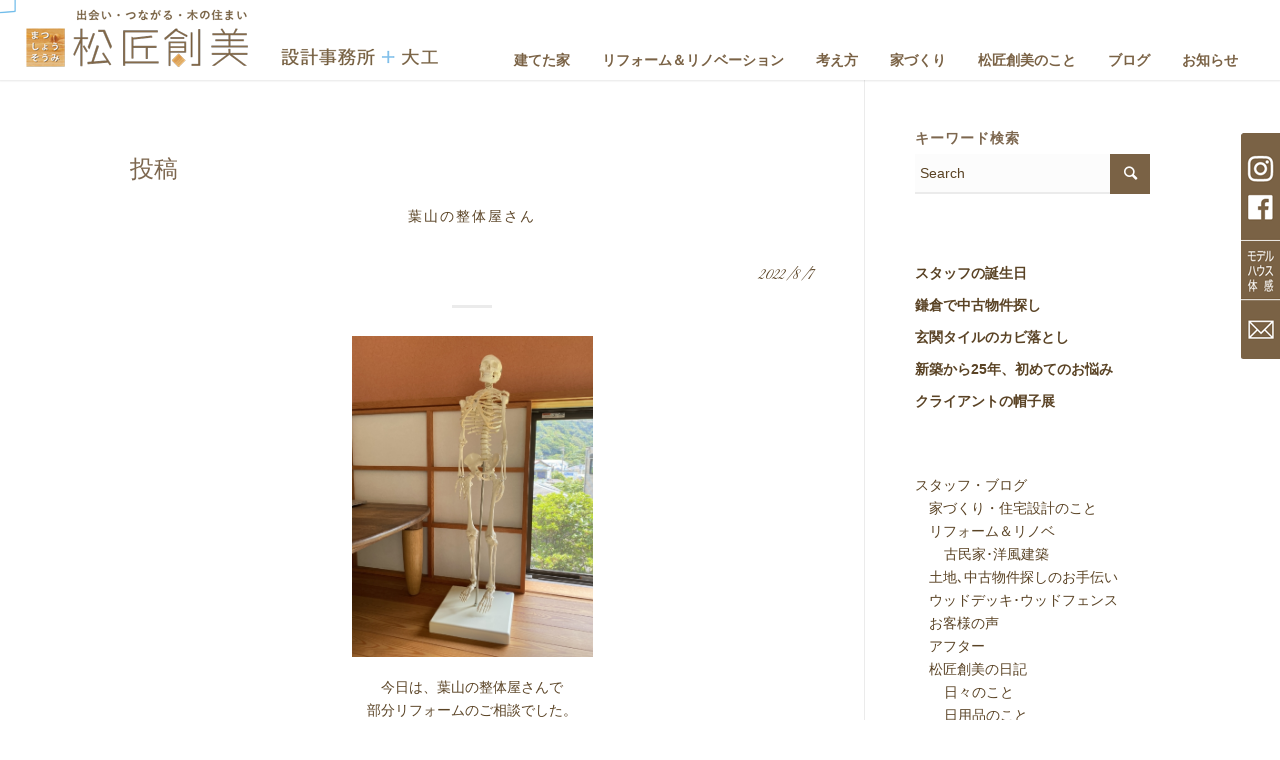

--- FILE ---
content_type: text/html; charset=UTF-8
request_url: https://hayama-ie.jp/tag/%E8%91%89%E5%B1%B1%E3%81%AE%E5%B7%A5%E5%8B%99%E5%BA%97/page/2
body_size: 17079
content:
<!DOCTYPE html>
<html dir="ltr" lang="ja" prefix="og: https://ogp.me/ns#" class="html_stretched responsive av-preloader-active av-preloader-enabled av-default-lightbox  html_header_top html_logo_left html_main_nav_header html_menu_right html_custom html_header_sticky html_header_shrinking_disabled html_mobile_menu_tablet html_header_searchicon_disabled html_content_align_center html_header_unstick_top_disabled html_header_stretch html_minimal_header html_minimal_header_shadow html_elegant-blog html_av-overlay-full html_av-submenu-clone html_entry_id_42521 av-cookies-no-cookie-consent av-no-preview html_text_menu_active ">
<head>
<meta charset="UTF-8" />
<meta name="robots" content="noindex, follow" />


<!-- mobile setting -->
<meta name="viewport" content="width=device-width,initial-scale=1.0,viewport-fit=cover">

<!-- Scripts/CSS and wp_head hook -->
<title>葉山の工務店 | 葉山･逗子･鎌倉･湘南の無垢の木の家の工務店【松匠創美】 - パート 2</title>
	<style>img:is([sizes="auto" i], [sizes^="auto," i]) { contain-intrinsic-size: 3000px 1500px }</style>
	
		<!-- All in One SEO 4.9.3 - aioseo.com -->
	<meta name="robots" content="noindex, nofollow, max-image-preview:large" />
	<link rel="canonical" href="https://hayama-ie.jp/tag/%e8%91%89%e5%b1%b1%e3%81%ae%e5%b7%a5%e5%8b%99%e5%ba%97/page/2" />
	<link rel="prev" href="https://hayama-ie.jp/tag/%E8%91%89%E5%B1%B1%E3%81%AE%E5%B7%A5%E5%8B%99%E5%BA%97" />
	<link rel="next" href="https://hayama-ie.jp/tag/%E8%91%89%E5%B1%B1%E3%81%AE%E5%B7%A5%E5%8B%99%E5%BA%97/page/3" />
	<meta name="generator" content="All in One SEO (AIOSEO) 4.9.3" />
		<!-- All in One SEO -->

<link rel="alternate" type="application/rss+xml" title="葉山･逗子･鎌倉･湘南の無垢の木の家の工務店【松匠創美】 &raquo; フィード" href="https://hayama-ie.jp/feed" />
<link rel="alternate" type="application/rss+xml" title="葉山･逗子･鎌倉･湘南の無垢の木の家の工務店【松匠創美】 &raquo; コメントフィード" href="https://hayama-ie.jp/comments/feed" />
<link rel="alternate" type="application/rss+xml" title="葉山･逗子･鎌倉･湘南の無垢の木の家の工務店【松匠創美】 &raquo; 葉山の工務店 タグのフィード" href="https://hayama-ie.jp/tag/%e8%91%89%e5%b1%b1%e3%81%ae%e5%b7%a5%e5%8b%99%e5%ba%97/feed" />
<link rel='stylesheet' id='avia-grid-css' href='https://hayama-ie.jp/wp-content/themes/enfold/css/grid.css?ver=4.7.6.4' type='text/css' media='all' />
<link rel='stylesheet' id='avia-base-css' href='https://hayama-ie.jp/wp-content/themes/enfold/css/base.css?ver=4.7.6.4' type='text/css' media='all' />
<link rel='stylesheet' id='avia-layout-css' href='https://hayama-ie.jp/wp-content/themes/enfold/css/layout.css?ver=4.7.6.4' type='text/css' media='all' />
<link rel='stylesheet' id='avia-module-blog-css' href='https://hayama-ie.jp/wp-content/themes/enfold/config-templatebuilder/avia-shortcodes/blog/blog.css?ver=6.8.3' type='text/css' media='all' />
<link rel='stylesheet' id='avia-module-postslider-css' href='https://hayama-ie.jp/wp-content/themes/enfold/config-templatebuilder/avia-shortcodes/postslider/postslider.css?ver=6.8.3' type='text/css' media='all' />
<link rel='stylesheet' id='avia-module-button-css' href='https://hayama-ie.jp/wp-content/themes/enfold/config-templatebuilder/avia-shortcodes/buttons/buttons.css?ver=6.8.3' type='text/css' media='all' />
<link rel='stylesheet' id='avia-module-buttonrow-css' href='https://hayama-ie.jp/wp-content/themes/enfold/config-templatebuilder/avia-shortcodes/buttonrow/buttonrow.css?ver=6.8.3' type='text/css' media='all' />
<link rel='stylesheet' id='avia-module-comments-css' href='https://hayama-ie.jp/wp-content/themes/enfold/config-templatebuilder/avia-shortcodes/comments/comments.css?ver=6.8.3' type='text/css' media='all' />
<link rel='stylesheet' id='avia-module-contact-css' href='https://hayama-ie.jp/wp-content/themes/enfold/config-templatebuilder/avia-shortcodes/contact/contact.css?ver=6.8.3' type='text/css' media='all' />
<link rel='stylesheet' id='avia-module-gallery-css' href='https://hayama-ie.jp/wp-content/themes/enfold/config-templatebuilder/avia-shortcodes/gallery/gallery.css?ver=6.8.3' type='text/css' media='all' />
<link rel='stylesheet' id='avia-module-slideshow-css' href='https://hayama-ie.jp/wp-content/themes/enfold/config-templatebuilder/avia-shortcodes/slideshow/slideshow.css?ver=6.8.3' type='text/css' media='all' />
<link rel='stylesheet' id='avia-module-gallery-hor-css' href='https://hayama-ie.jp/wp-content/themes/enfold/config-templatebuilder/avia-shortcodes/gallery_horizontal/gallery_horizontal.css?ver=6.8.3' type='text/css' media='all' />
<link rel='stylesheet' id='avia-module-maps-css' href='https://hayama-ie.jp/wp-content/themes/enfold/config-templatebuilder/avia-shortcodes/google_maps/google_maps.css?ver=6.8.3' type='text/css' media='all' />
<link rel='stylesheet' id='avia-module-gridrow-css' href='https://hayama-ie.jp/wp-content/themes/enfold/config-templatebuilder/avia-shortcodes/grid_row/grid_row.css?ver=6.8.3' type='text/css' media='all' />
<link rel='stylesheet' id='avia-module-heading-css' href='https://hayama-ie.jp/wp-content/themes/enfold/config-templatebuilder/avia-shortcodes/heading/heading.css?ver=6.8.3' type='text/css' media='all' />
<link rel='stylesheet' id='avia-module-hr-css' href='https://hayama-ie.jp/wp-content/themes/enfold/config-templatebuilder/avia-shortcodes/hr/hr.css?ver=6.8.3' type='text/css' media='all' />
<link rel='stylesheet' id='avia-module-image-css' href='https://hayama-ie.jp/wp-content/themes/enfold/config-templatebuilder/avia-shortcodes/image/image.css?ver=6.8.3' type='text/css' media='all' />
<link rel='stylesheet' id='avia-module-masonry-css' href='https://hayama-ie.jp/wp-content/themes/enfold/config-templatebuilder/avia-shortcodes/masonry_entries/masonry_entries.css?ver=6.8.3' type='text/css' media='all' />
<link rel='stylesheet' id='avia-siteloader-css' href='https://hayama-ie.jp/wp-content/themes/enfold/css/avia-snippet-site-preloader.css?ver=6.8.3' type='text/css' media='all' />
<link rel='stylesheet' id='avia-module-slideshow-fullsize-css' href='https://hayama-ie.jp/wp-content/themes/enfold/config-templatebuilder/avia-shortcodes/slideshow_fullsize/slideshow_fullsize.css?ver=6.8.3' type='text/css' media='all' />
<link rel='stylesheet' id='avia-module-slideshow-fullscreen-css' href='https://hayama-ie.jp/wp-content/themes/enfold/config-templatebuilder/avia-shortcodes/slideshow_fullscreen/slideshow_fullscreen.css?ver=6.8.3' type='text/css' media='all' />
<link rel='stylesheet' id='avia-module-social-css' href='https://hayama-ie.jp/wp-content/themes/enfold/config-templatebuilder/avia-shortcodes/social_share/social_share.css?ver=6.8.3' type='text/css' media='all' />
<link rel='stylesheet' id='avia-module-table-css' href='https://hayama-ie.jp/wp-content/themes/enfold/config-templatebuilder/avia-shortcodes/table/table.css?ver=6.8.3' type='text/css' media='all' />
<link rel='stylesheet' id='avia-module-tabs-css' href='https://hayama-ie.jp/wp-content/themes/enfold/config-templatebuilder/avia-shortcodes/tabs/tabs.css?ver=6.8.3' type='text/css' media='all' />
<link rel='stylesheet' id='avia-module-timeline-css' href='https://hayama-ie.jp/wp-content/themes/enfold/config-templatebuilder/avia-shortcodes/timeline/timeline.css?ver=6.8.3' type='text/css' media='all' />
<link rel='stylesheet' id='avia-module-video-css' href='https://hayama-ie.jp/wp-content/themes/enfold/config-templatebuilder/avia-shortcodes/video/video.css?ver=6.8.3' type='text/css' media='all' />
<link rel='stylesheet' id='wp-block-library-css' href='https://hayama-ie.jp/wp-includes/css/dist/block-library/style.min.css?ver=6.8.3' type='text/css' media='all' />
<style id='classic-theme-styles-inline-css' type='text/css'>
/*! This file is auto-generated */
.wp-block-button__link{color:#fff;background-color:#32373c;border-radius:9999px;box-shadow:none;text-decoration:none;padding:calc(.667em + 2px) calc(1.333em + 2px);font-size:1.125em}.wp-block-file__button{background:#32373c;color:#fff;text-decoration:none}
</style>
<link rel='stylesheet' id='aioseo/css/src/vue/standalone/blocks/table-of-contents/global.scss-css' href='https://hayama-ie.jp/wp-content/plugins/all-in-one-seo-pack/dist/Lite/assets/css/table-of-contents/global.e90f6d47.css?ver=4.9.3' type='text/css' media='all' />
<style id='collapsing-categories-style-inline-css' type='text/css'>


</style>
<style id='global-styles-inline-css' type='text/css'>
:root{--wp--preset--aspect-ratio--square: 1;--wp--preset--aspect-ratio--4-3: 4/3;--wp--preset--aspect-ratio--3-4: 3/4;--wp--preset--aspect-ratio--3-2: 3/2;--wp--preset--aspect-ratio--2-3: 2/3;--wp--preset--aspect-ratio--16-9: 16/9;--wp--preset--aspect-ratio--9-16: 9/16;--wp--preset--color--black: #000000;--wp--preset--color--cyan-bluish-gray: #abb8c3;--wp--preset--color--white: #ffffff;--wp--preset--color--pale-pink: #f78da7;--wp--preset--color--vivid-red: #cf2e2e;--wp--preset--color--luminous-vivid-orange: #ff6900;--wp--preset--color--luminous-vivid-amber: #fcb900;--wp--preset--color--light-green-cyan: #7bdcb5;--wp--preset--color--vivid-green-cyan: #00d084;--wp--preset--color--pale-cyan-blue: #8ed1fc;--wp--preset--color--vivid-cyan-blue: #0693e3;--wp--preset--color--vivid-purple: #9b51e0;--wp--preset--gradient--vivid-cyan-blue-to-vivid-purple: linear-gradient(135deg,rgba(6,147,227,1) 0%,rgb(155,81,224) 100%);--wp--preset--gradient--light-green-cyan-to-vivid-green-cyan: linear-gradient(135deg,rgb(122,220,180) 0%,rgb(0,208,130) 100%);--wp--preset--gradient--luminous-vivid-amber-to-luminous-vivid-orange: linear-gradient(135deg,rgba(252,185,0,1) 0%,rgba(255,105,0,1) 100%);--wp--preset--gradient--luminous-vivid-orange-to-vivid-red: linear-gradient(135deg,rgba(255,105,0,1) 0%,rgb(207,46,46) 100%);--wp--preset--gradient--very-light-gray-to-cyan-bluish-gray: linear-gradient(135deg,rgb(238,238,238) 0%,rgb(169,184,195) 100%);--wp--preset--gradient--cool-to-warm-spectrum: linear-gradient(135deg,rgb(74,234,220) 0%,rgb(151,120,209) 20%,rgb(207,42,186) 40%,rgb(238,44,130) 60%,rgb(251,105,98) 80%,rgb(254,248,76) 100%);--wp--preset--gradient--blush-light-purple: linear-gradient(135deg,rgb(255,206,236) 0%,rgb(152,150,240) 100%);--wp--preset--gradient--blush-bordeaux: linear-gradient(135deg,rgb(254,205,165) 0%,rgb(254,45,45) 50%,rgb(107,0,62) 100%);--wp--preset--gradient--luminous-dusk: linear-gradient(135deg,rgb(255,203,112) 0%,rgb(199,81,192) 50%,rgb(65,88,208) 100%);--wp--preset--gradient--pale-ocean: linear-gradient(135deg,rgb(255,245,203) 0%,rgb(182,227,212) 50%,rgb(51,167,181) 100%);--wp--preset--gradient--electric-grass: linear-gradient(135deg,rgb(202,248,128) 0%,rgb(113,206,126) 100%);--wp--preset--gradient--midnight: linear-gradient(135deg,rgb(2,3,129) 0%,rgb(40,116,252) 100%);--wp--preset--font-size--small: 13px;--wp--preset--font-size--medium: 20px;--wp--preset--font-size--large: 36px;--wp--preset--font-size--x-large: 42px;--wp--preset--spacing--20: 0.44rem;--wp--preset--spacing--30: 0.67rem;--wp--preset--spacing--40: 1rem;--wp--preset--spacing--50: 1.5rem;--wp--preset--spacing--60: 2.25rem;--wp--preset--spacing--70: 3.38rem;--wp--preset--spacing--80: 5.06rem;--wp--preset--shadow--natural: 6px 6px 9px rgba(0, 0, 0, 0.2);--wp--preset--shadow--deep: 12px 12px 50px rgba(0, 0, 0, 0.4);--wp--preset--shadow--sharp: 6px 6px 0px rgba(0, 0, 0, 0.2);--wp--preset--shadow--outlined: 6px 6px 0px -3px rgba(255, 255, 255, 1), 6px 6px rgba(0, 0, 0, 1);--wp--preset--shadow--crisp: 6px 6px 0px rgba(0, 0, 0, 1);}:where(.is-layout-flex){gap: 0.5em;}:where(.is-layout-grid){gap: 0.5em;}body .is-layout-flex{display: flex;}.is-layout-flex{flex-wrap: wrap;align-items: center;}.is-layout-flex > :is(*, div){margin: 0;}body .is-layout-grid{display: grid;}.is-layout-grid > :is(*, div){margin: 0;}:where(.wp-block-columns.is-layout-flex){gap: 2em;}:where(.wp-block-columns.is-layout-grid){gap: 2em;}:where(.wp-block-post-template.is-layout-flex){gap: 1.25em;}:where(.wp-block-post-template.is-layout-grid){gap: 1.25em;}.has-black-color{color: var(--wp--preset--color--black) !important;}.has-cyan-bluish-gray-color{color: var(--wp--preset--color--cyan-bluish-gray) !important;}.has-white-color{color: var(--wp--preset--color--white) !important;}.has-pale-pink-color{color: var(--wp--preset--color--pale-pink) !important;}.has-vivid-red-color{color: var(--wp--preset--color--vivid-red) !important;}.has-luminous-vivid-orange-color{color: var(--wp--preset--color--luminous-vivid-orange) !important;}.has-luminous-vivid-amber-color{color: var(--wp--preset--color--luminous-vivid-amber) !important;}.has-light-green-cyan-color{color: var(--wp--preset--color--light-green-cyan) !important;}.has-vivid-green-cyan-color{color: var(--wp--preset--color--vivid-green-cyan) !important;}.has-pale-cyan-blue-color{color: var(--wp--preset--color--pale-cyan-blue) !important;}.has-vivid-cyan-blue-color{color: var(--wp--preset--color--vivid-cyan-blue) !important;}.has-vivid-purple-color{color: var(--wp--preset--color--vivid-purple) !important;}.has-black-background-color{background-color: var(--wp--preset--color--black) !important;}.has-cyan-bluish-gray-background-color{background-color: var(--wp--preset--color--cyan-bluish-gray) !important;}.has-white-background-color{background-color: var(--wp--preset--color--white) !important;}.has-pale-pink-background-color{background-color: var(--wp--preset--color--pale-pink) !important;}.has-vivid-red-background-color{background-color: var(--wp--preset--color--vivid-red) !important;}.has-luminous-vivid-orange-background-color{background-color: var(--wp--preset--color--luminous-vivid-orange) !important;}.has-luminous-vivid-amber-background-color{background-color: var(--wp--preset--color--luminous-vivid-amber) !important;}.has-light-green-cyan-background-color{background-color: var(--wp--preset--color--light-green-cyan) !important;}.has-vivid-green-cyan-background-color{background-color: var(--wp--preset--color--vivid-green-cyan) !important;}.has-pale-cyan-blue-background-color{background-color: var(--wp--preset--color--pale-cyan-blue) !important;}.has-vivid-cyan-blue-background-color{background-color: var(--wp--preset--color--vivid-cyan-blue) !important;}.has-vivid-purple-background-color{background-color: var(--wp--preset--color--vivid-purple) !important;}.has-black-border-color{border-color: var(--wp--preset--color--black) !important;}.has-cyan-bluish-gray-border-color{border-color: var(--wp--preset--color--cyan-bluish-gray) !important;}.has-white-border-color{border-color: var(--wp--preset--color--white) !important;}.has-pale-pink-border-color{border-color: var(--wp--preset--color--pale-pink) !important;}.has-vivid-red-border-color{border-color: var(--wp--preset--color--vivid-red) !important;}.has-luminous-vivid-orange-border-color{border-color: var(--wp--preset--color--luminous-vivid-orange) !important;}.has-luminous-vivid-amber-border-color{border-color: var(--wp--preset--color--luminous-vivid-amber) !important;}.has-light-green-cyan-border-color{border-color: var(--wp--preset--color--light-green-cyan) !important;}.has-vivid-green-cyan-border-color{border-color: var(--wp--preset--color--vivid-green-cyan) !important;}.has-pale-cyan-blue-border-color{border-color: var(--wp--preset--color--pale-cyan-blue) !important;}.has-vivid-cyan-blue-border-color{border-color: var(--wp--preset--color--vivid-cyan-blue) !important;}.has-vivid-purple-border-color{border-color: var(--wp--preset--color--vivid-purple) !important;}.has-vivid-cyan-blue-to-vivid-purple-gradient-background{background: var(--wp--preset--gradient--vivid-cyan-blue-to-vivid-purple) !important;}.has-light-green-cyan-to-vivid-green-cyan-gradient-background{background: var(--wp--preset--gradient--light-green-cyan-to-vivid-green-cyan) !important;}.has-luminous-vivid-amber-to-luminous-vivid-orange-gradient-background{background: var(--wp--preset--gradient--luminous-vivid-amber-to-luminous-vivid-orange) !important;}.has-luminous-vivid-orange-to-vivid-red-gradient-background{background: var(--wp--preset--gradient--luminous-vivid-orange-to-vivid-red) !important;}.has-very-light-gray-to-cyan-bluish-gray-gradient-background{background: var(--wp--preset--gradient--very-light-gray-to-cyan-bluish-gray) !important;}.has-cool-to-warm-spectrum-gradient-background{background: var(--wp--preset--gradient--cool-to-warm-spectrum) !important;}.has-blush-light-purple-gradient-background{background: var(--wp--preset--gradient--blush-light-purple) !important;}.has-blush-bordeaux-gradient-background{background: var(--wp--preset--gradient--blush-bordeaux) !important;}.has-luminous-dusk-gradient-background{background: var(--wp--preset--gradient--luminous-dusk) !important;}.has-pale-ocean-gradient-background{background: var(--wp--preset--gradient--pale-ocean) !important;}.has-electric-grass-gradient-background{background: var(--wp--preset--gradient--electric-grass) !important;}.has-midnight-gradient-background{background: var(--wp--preset--gradient--midnight) !important;}.has-small-font-size{font-size: var(--wp--preset--font-size--small) !important;}.has-medium-font-size{font-size: var(--wp--preset--font-size--medium) !important;}.has-large-font-size{font-size: var(--wp--preset--font-size--large) !important;}.has-x-large-font-size{font-size: var(--wp--preset--font-size--x-large) !important;}
:where(.wp-block-post-template.is-layout-flex){gap: 1.25em;}:where(.wp-block-post-template.is-layout-grid){gap: 1.25em;}
:where(.wp-block-columns.is-layout-flex){gap: 2em;}:where(.wp-block-columns.is-layout-grid){gap: 2em;}
:root :where(.wp-block-pullquote){font-size: 1.5em;line-height: 1.6;}
</style>
<link rel='stylesheet' id='contact-form-7-css' href='https://hayama-ie.jp/wp-content/plugins/contact-form-7/includes/css/styles.css?ver=6.1.4' type='text/css' media='all' />
<link rel='stylesheet' id='ditty-news-ticker-font-css' href='https://hayama-ie.jp/wp-content/plugins/ditty-news-ticker/legacy/inc/static/libs/fontastic/styles.css?ver=3.1.63' type='text/css' media='all' />
<link rel='stylesheet' id='ditty-news-ticker-css' href='https://hayama-ie.jp/wp-content/plugins/ditty-news-ticker/legacy/inc/static/css/style.css?ver=3.1.63' type='text/css' media='all' />
<link rel='stylesheet' id='ditty-displays-css' href='https://hayama-ie.jp/wp-content/plugins/ditty-news-ticker/assets/build/dittyDisplays.css?ver=3.1.63' type='text/css' media='all' />
<link rel='stylesheet' id='ditty-fontawesome-css' href='https://hayama-ie.jp/wp-content/plugins/ditty-news-ticker/includes/libs/fontawesome-6.4.0/css/all.css?ver=6.4.0' type='text/css' media='' />
<link rel='stylesheet' id='wpos-font-awesome-css' href='https://hayama-ie.jp/wp-content/plugins/slider-and-carousel-plus-widget-for-instagram/assets/css/font-awesome.min.css?ver=1.9.4' type='text/css' media='all' />
<link rel='stylesheet' id='wpos-magnific-style-css' href='https://hayama-ie.jp/wp-content/plugins/slider-and-carousel-plus-widget-for-instagram/assets/css/magnific-popup.css?ver=1.9.4' type='text/css' media='all' />
<link rel='stylesheet' id='wpos-slick-style-css' href='https://hayama-ie.jp/wp-content/plugins/slider-and-carousel-plus-widget-for-instagram/assets/css/slick.css?ver=1.9.4' type='text/css' media='all' />
<link rel='stylesheet' id='iscwp-public-css-css' href='https://hayama-ie.jp/wp-content/plugins/slider-and-carousel-plus-widget-for-instagram/assets/css/iscwp-public.css?ver=1.9.4' type='text/css' media='all' />
<link rel='stylesheet' id='widgetopts-styles-css' href='https://hayama-ie.jp/wp-content/plugins/widget-options/assets/css/widget-options.css?ver=4.1.3' type='text/css' media='all' />
<link rel='stylesheet' id='animations-css-css' href='https://hayama-ie.jp/wp-content/themes/hayama-ie/css/animations.css?ver=6.8.3' type='text/css' media='all' />
<link rel='stylesheet' id='swiper-css-css' href='https://hayama-ie.jp/wp-content/themes/hayama-ie/css/swiper.min.css?ver=6.8.3' type='text/css' media='all' />
<link rel='stylesheet' id='custom-css-css' href='https://hayama-ie.jp/wp-content/themes/hayama-ie/css/custom.css?ver=20250531231901' type='text/css' media='all' />
<link rel='stylesheet' id='scrolldown-css-css' href='https://hayama-ie.jp/wp-content/themes/hayama-ie/css/scrolldown.css?ver=20250531231901' type='text/css' media='all' />
<link rel='stylesheet' id='stalker-ticker-css-css' href='https://hayama-ie.jp/wp-content/themes/hayama-ie/css/stalker-ticker.css?ver=20250531231901' type='text/css' media='all' />
<link rel='stylesheet' id='main-css-css' href='https://hayama-ie.jp/wp-content/themes/hayama-ie/css/main.css?ver=20250531231901' type='text/css' media='all' />
<link rel='stylesheet' id='avia-scs-css' href='https://hayama-ie.jp/wp-content/themes/enfold/css/shortcodes.css?ver=4.7.6.4' type='text/css' media='all' />
<link rel='stylesheet' id='avia-popup-css-css' href='https://hayama-ie.jp/wp-content/themes/enfold/js/aviapopup/magnific-popup.css?ver=4.7.6.4' type='text/css' media='screen' />
<link rel='stylesheet' id='avia-lightbox-css' href='https://hayama-ie.jp/wp-content/themes/enfold/css/avia-snippet-lightbox.css?ver=4.7.6.4' type='text/css' media='screen' />
<link rel='stylesheet' id='avia-widget-css-css' href='https://hayama-ie.jp/wp-content/themes/enfold/css/avia-snippet-widget.css?ver=4.7.6.4' type='text/css' media='screen' />
<link rel='stylesheet' id='avia-dynamic-css' href='https://hayama-ie.jp/wp-content/uploads/dynamic_avia/hayama_ie.css?ver=693a595d391d1' type='text/css' media='all' />
<link rel='stylesheet' id='avia-custom-css' href='https://hayama-ie.jp/wp-content/themes/enfold/css/custom.css?ver=4.7.6.4' type='text/css' media='all' />
<link rel='stylesheet' id='avia-style-css' href='https://hayama-ie.jp/wp-content/themes/hayama-ie/style.css?ver=4.7.6.4' type='text/css' media='all' />
<link rel='stylesheet' id='msl-main-css' href='https://hayama-ie.jp/wp-content/plugins/master-slider/public/assets/css/masterslider.main.css?ver=3.11.0' type='text/css' media='all' />
<link rel='stylesheet' id='msl-custom-css' href='https://hayama-ie.jp/wp-content/uploads/master-slider/custom.css?ver=12.2' type='text/css' media='all' />
<script type="text/javascript" src="https://hayama-ie.jp/wp-content/themes/hayama-ie/js/jquery-v3.5.1.js?ver=3.5.1" id="jquery-js"></script>
<script type="text/javascript" src="https://hayama-ie.jp/wp-content/themes/hayama-ie/js/custom.js?ver=20210809131210" id="custom-script-js"></script>
<script type="text/javascript" src="https://hayama-ie.jp/wp-content/themes/hayama-ie/js/swiper.min.js?ver=20210715162111" id="swiper-script-js"></script>
<link rel="https://api.w.org/" href="https://hayama-ie.jp/wp-json/" /><link rel="alternate" title="JSON" type="application/json" href="https://hayama-ie.jp/wp-json/wp/v2/tags/575" /><link rel="EditURI" type="application/rsd+xml" title="RSD" href="https://hayama-ie.jp/xmlrpc.php?rsd" />
<meta name="generator" content="WordPress 6.8.3" />
<script>var ms_grabbing_curosr = 'https://hayama-ie.jp/wp-content/plugins/master-slider/public/assets/css/common/grabbing.cur', ms_grab_curosr = 'https://hayama-ie.jp/wp-content/plugins/master-slider/public/assets/css/common/grab.cur';</script>
<meta name="generator" content="MasterSlider 3.11.0 - Responsive Touch Image Slider | avt.li/msf" />
<script>
jQuery(window).on('load', function() {
	if (jQuery('#pg_new').length) {
		jQuery('#pg_new .inner_sort_button:eq(0)').click();
	}
	if (jQuery('#pg_reform').length) {
		jQuery('#pg_reform .inner_sort_button:eq(1)').click();
	}
});
</script>
<style type="text/css">
#top .photo-gallery, #top .photo-galleria{ max-height:570px; /*height:570px;*/ }
</style>
<link rel="profile" href="http://gmpg.org/xfn/11" />
<link rel="alternate" type="application/rss+xml" title="葉山･逗子･鎌倉･湘南の無垢の木の家の工務店【松匠創美】 RSS2 Feed" href="https://hayama-ie.jp/feed" />
<link rel="pingback" href="https://hayama-ie.jp/xmlrpc.php" />

<style type='text/css' media='screen'>
 #top #header_main > .container, #top #header_main > .container .main_menu  .av-main-nav > li > a, #top #header_main #menu-item-shop .cart_dropdown_link{ height:80px; line-height: 80px; }
 .html_top_nav_header .av-logo-container{ height:80px;  }
 .html_header_top.html_header_sticky #top #wrap_all #main{ padding-top:80px; } 
</style>
<!--[if lt IE 9]><script src="https://hayama-ie.jp/wp-content/themes/enfold/js/html5shiv.js"></script><![endif]-->
<link rel="icon" href="https://hayama-ie.jp/wp-content/uploads/2020/03/favicon32.png" type="image/png">

<!-- To speed up the rendering and to display the site as fast as possible to the user we include some styles and scripts for above the fold content inline -->
<script type="text/javascript">'use strict';var avia_is_mobile=!1;if(/Android|webOS|iPhone|iPad|iPod|BlackBerry|IEMobile|Opera Mini/i.test(navigator.userAgent)&&'ontouchstart' in document.documentElement){avia_is_mobile=!0;document.documentElement.className+=' avia_mobile '}
else{document.documentElement.className+=' avia_desktop '};document.documentElement.className+=' js_active ';(function(){var e=['-webkit-','-moz-','-ms-',''],n='';for(var t in e){if(e[t]+'transform' in document.documentElement.style){document.documentElement.className+=' avia_transform ';n=e[t]+'transform'};if(e[t]+'perspective' in document.documentElement.style)document.documentElement.className+=' avia_transform3d '};if(typeof document.getElementsByClassName=='function'&&typeof document.documentElement.getBoundingClientRect=='function'&&avia_is_mobile==!1){if(n&&window.innerHeight>0){setTimeout(function(){var e=0,o={},a=0,t=document.getElementsByClassName('av-parallax'),i=window.pageYOffset||document.documentElement.scrollTop;for(e=0;e<t.length;e++){t[e].style.top='0px';o=t[e].getBoundingClientRect();a=Math.ceil((window.innerHeight+i-o.top)*0.3);t[e].style[n]='translate(0px, '+a+'px)';t[e].style.top='auto';t[e].className+=' enabled-parallax '}},50)}}})();</script><style type='text/css'>
@font-face {font-family: 'entypo-fontello'; font-weight: normal; font-style: normal; font-display: auto;
src: url('https://hayama-ie.jp/wp-content/themes/enfold/config-templatebuilder/avia-template-builder/assets/fonts/entypo-fontello.woff2') format('woff2'),
url('https://hayama-ie.jp/wp-content/themes/enfold/config-templatebuilder/avia-template-builder/assets/fonts/entypo-fontello.woff') format('woff'),
url('https://hayama-ie.jp/wp-content/themes/enfold/config-templatebuilder/avia-template-builder/assets/fonts/entypo-fontello.ttf') format('truetype'), 
url('https://hayama-ie.jp/wp-content/themes/enfold/config-templatebuilder/avia-template-builder/assets/fonts/entypo-fontello.svg#entypo-fontello') format('svg'),
url('https://hayama-ie.jp/wp-content/themes/enfold/config-templatebuilder/avia-template-builder/assets/fonts/entypo-fontello.eot'),
url('https://hayama-ie.jp/wp-content/themes/enfold/config-templatebuilder/avia-template-builder/assets/fonts/entypo-fontello.eot?#iefix') format('embedded-opentype');
} #top .avia-font-entypo-fontello, body .avia-font-entypo-fontello, html body [data-av_iconfont='entypo-fontello']:before{ font-family: 'entypo-fontello'; }
</style>

<!--
Debugging Info for Theme support: 

Theme: Enfold
Version: 4.7.6.4
Installed: enfold
AviaFramework Version: 5.0
AviaBuilder Version: 4.7.6.4
aviaElementManager Version: 1.0.1
- - - - - - - - - - -
ChildTheme: Hayama IE
ChildTheme Version: 1.0
ChildTheme Installed: enfold

ML:1024-PU:18-PLA:27
WP:6.8.3
Compress: CSS:disabled - JS:all theme files
Updates: disabled
PLAu:25
-->
</head>




<body id="top" class="archive paged tag tag-575 paged-2 tag-paged-2 wp-theme-enfold wp-child-theme-hayama-ie  rtl_columns stretched great_vibes lato _masterslider _ms_version_3.11.0" itemscope="itemscope" itemtype="https://schema.org/WebPage" >

	<div class='av-siteloader-wrap '><div class='av-siteloader-inner'><div class='av-siteloader-cell'><div class='av-siteloader'><div class='av-siteloader-extra'></div></div></div></div></div>
	<div id='wrap_all'>

	
<header id='header' class='all_colors header_color light_bg_color  av_header_top av_logo_left av_main_nav_header av_menu_right av_custom av_header_sticky av_header_shrinking_disabled av_header_stretch av_mobile_menu_tablet av_header_searchicon_disabled av_header_unstick_top_disabled av_seperator_small_border av_minimal_header av_minimal_header_shadow av_bottom_nav_disabled  av_alternate_logo_active'  role="banner" itemscope="itemscope" itemtype="https://schema.org/WPHeader" >

		<div  id='header_main' class='container_wrap container_wrap_logo'>
	
        <div class='container av-logo-container'><div class='inner-container'><span class='logo'><a href='https://hayama-ie.jp/'><img height="100" width="300" src='https://hayama-ie.jp/wp-content/uploads/2020/06/logo-420x80-2.png' alt='葉山･逗子･鎌倉･湘南の無垢の木の家の工務店【松匠創美】' title='' /></a></span><nav class='main_menu' data-selectname='Select a page'  role="navigation" itemscope="itemscope" itemtype="https://schema.org/SiteNavigationElement" ><div class="avia-menu av-main-nav-wrap"><ul id="avia-menu" class="menu av-main-nav"><li id="menu-item-37402" class="navitop menu-item menu-item-type-post_type menu-item-object-page menu-item-has-children menu-item-top-level menu-item-top-level-1"><a href="https://hayama-ie.jp/houses" itemprop="url"><span class="avia-bullet"></span><span class="avia-menu-text">建てた家</span><span class="avia-menu-fx"><span class="avia-arrow-wrap"><span class="avia-arrow"></span></span></span></a>


<ul class="sub-menu">
	<li id="menu-item-37403" class="menu-item menu-item-type-post_type menu-item-object-page"><a href="https://hayama-ie.jp/houses" itemprop="url"><span class="avia-bullet"></span><span class="avia-menu-text">新築施工事例</span></a></li>
</ul>
</li>
<li id="menu-item-37422" class="menu-item menu-item-type-post_type menu-item-object-page menu-item-has-children menu-item-top-level menu-item-top-level-2"><a href="https://hayama-ie.jp/model-house-and-event" itemprop="url"><span class="avia-bullet"></span><span class="avia-menu-text">松匠創美のモデルハウス</span><span class="avia-menu-fx"><span class="avia-arrow-wrap"><span class="avia-arrow"></span></span></span></a>


<ul class="sub-menu">
	<li id="menu-item-37427" class="menu-item menu-item-type-post_type menu-item-object-page"><a href="https://hayama-ie.jp/model-house-and-event" itemprop="url"><span class="avia-bullet"></span><span class="avia-menu-text">体感・見学のおすすめ</span></a></li>
</ul>
</li>
<li id="menu-item-37404" class="navitop menu-item menu-item-type-post_type menu-item-object-page menu-item-has-children menu-item-top-level menu-item-top-level-3"><a href="https://hayama-ie.jp/reform" itemprop="url"><span class="avia-bullet"></span><span class="avia-menu-text">リフォーム＆リノベーション</span><span class="avia-menu-fx"><span class="avia-arrow-wrap"><span class="avia-arrow"></span></span></span></a>


<ul class="sub-menu">
	<li id="menu-item-37405" class="menu-item menu-item-type-post_type menu-item-object-page"><a href="https://hayama-ie.jp/reform" itemprop="url"><span class="avia-bullet"></span><span class="avia-menu-text">施工事例</span></a></li>
</ul>
</li>
<li id="menu-item-37423" class="menu-item menu-item-type-post_type menu-item-object-page menu-item-has-children menu-item-top-level menu-item-top-level-4"><a href="https://hayama-ie.jp/mailmag" itemprop="url"><span class="avia-bullet"></span><span class="avia-menu-text">メルマガ</span><span class="avia-menu-fx"><span class="avia-arrow-wrap"><span class="avia-arrow"></span></span></span></a>


<ul class="sub-menu">
	<li id="menu-item-37426" class="menu-item menu-item-type-post_type menu-item-object-page"><a href="https://hayama-ie.jp/mailmag" itemprop="url"><span class="avia-bullet"></span><span class="avia-menu-text">木の家を知る・建てる・暮らす  （家づくり雑記帖）</span></a></li>
</ul>
</li>
<li id="menu-item-37413" class="navitop menu-item menu-item-type-post_type menu-item-object-page menu-item-has-children menu-item-top-level menu-item-top-level-5"><a href="https://hayama-ie.jp/thinking" itemprop="url"><span class="avia-bullet"></span><span class="avia-menu-text">考え方</span><span class="avia-menu-fx"><span class="avia-arrow-wrap"><span class="avia-arrow"></span></span></span></a>


<ul class="sub-menu">
	<li id="menu-item-37431" class="menu-item menu-item-type-custom menu-item-object-custom"><a href="/thinking#sec1" itemprop="url"><span class="avia-bullet"></span><span class="avia-menu-text">経年美化する家</span></a></li>
	<li id="menu-item-37432" class="menu-item menu-item-type-custom menu-item-object-custom"><a href="/thinking#sec2" itemprop="url"><span class="avia-bullet"></span><span class="avia-menu-text">五感を豊かにする無垢の木の家</span></a></li>
	<li id="menu-item-37433" class="menu-item menu-item-type-custom menu-item-object-custom"><a href="/thinking#sec3" itemprop="url"><span class="avia-bullet"></span><span class="avia-menu-text">間取りで生まれる優しい関係</span></a></li>
</ul>
</li>
<li id="menu-item-37424" class="menu-item menu-item-type-post_type menu-item-object-page menu-item-has-children menu-item-top-level menu-item-top-level-6"><a href="https://hayama-ie.jp/contact" itemprop="url"><span class="avia-bullet"></span><span class="avia-menu-text">松匠創美のお客様窓口</span><span class="avia-menu-fx"><span class="avia-arrow-wrap"><span class="avia-arrow"></span></span></span></a>


<ul class="sub-menu">
	<li id="menu-item-37428" class="menu-item menu-item-type-post_type menu-item-object-page"><a href="https://hayama-ie.jp/contact" itemprop="url"><span class="avia-bullet"></span><span class="avia-menu-text">お問合せフォーム</span></a></li>
	<li id="menu-item-37429" class="menu-item menu-item-type-post_type menu-item-object-page"><a href="https://hayama-ie.jp/contact" itemprop="url"><span class="avia-bullet"></span><span class="avia-menu-text">資料請求</span></a></li>
	<li id="menu-item-37425" class="menu-item menu-item-type-post_type menu-item-object-page menu-item-privacy-policy"><a href="https://hayama-ie.jp/contact/privacy" itemprop="url"><span class="avia-bullet"></span><span class="avia-menu-text">個人情報のお取り扱い</span></a></li>
	<li id="menu-item-37430" class="menu-item menu-item-type-custom menu-item-object-custom"><a href="/privacy#terms_of_use" itemprop="url"><span class="avia-bullet"></span><span class="avia-menu-text">ご利用にあたりまして</span></a></li>
</ul>
</li>
<li id="menu-item-37406" class="navitop menu-item menu-item-type-post_type menu-item-object-page menu-item-has-children menu-item-top-level menu-item-top-level-7"><a href="https://hayama-ie.jp/building" itemprop="url"><span class="avia-bullet"></span><span class="avia-menu-text">家づくり</span><span class="avia-menu-fx"><span class="avia-arrow-wrap"><span class="avia-arrow"></span></span></span></a>


<ul class="sub-menu">
	<li id="menu-item-37731" class="menu-item menu-item-type-post_type menu-item-object-page"><a href="https://hayama-ie.jp/building/sec1" itemprop="url"><span class="avia-bullet"></span><span class="avia-menu-text">丈夫な構造</span></a></li>
	<li id="menu-item-37408" class="menu-item menu-item-type-post_type menu-item-object-page"><a href="https://hayama-ie.jp/building/sec2" itemprop="url"><span class="avia-bullet"></span><span class="avia-menu-text">住まいの性能</span></a></li>
	<li id="menu-item-37409" class="menu-item menu-item-type-post_type menu-item-object-page"><a href="https://hayama-ie.jp/building/sec3" itemprop="url"><span class="avia-bullet"></span><span class="avia-menu-text">素材選び</span></a></li>
	<li id="menu-item-37410" class="menu-item menu-item-type-post_type menu-item-object-page"><a href="https://hayama-ie.jp/building/sec4" itemprop="url"><span class="avia-bullet"></span><span class="avia-menu-text">匠の手しごと</span></a></li>
	<li id="menu-item-37411" class="menu-item menu-item-type-post_type menu-item-object-page"><a href="https://hayama-ie.jp/building/sec6" itemprop="url"><span class="avia-bullet"></span><span class="avia-menu-text">お金のこと</span></a></li>
	<li id="menu-item-37415" class="menu-item menu-item-type-custom menu-item-object-custom"><a href="/building/sec6#insurance" itemprop="url"><span class="avia-bullet"></span><span class="avia-menu-text">保険・保証</span></a></li>
	<li id="menu-item-37416" class="menu-item menu-item-type-custom menu-item-object-custom"><a href="/building/sec6#sec7" itemprop="url"><span class="avia-bullet"></span><span class="avia-menu-text">アフターメンテナンス</span></a></li>
	<li id="menu-item-37412" class="menu-item menu-item-type-post_type menu-item-object-page"><a href="https://hayama-ie.jp/building/timeline" itemprop="url"><span class="avia-bullet"></span><span class="avia-menu-text">家づくりの流れ</span></a></li>
</ul>
</li>
<li id="menu-item-37414" class="navitop menu-item menu-item-type-post_type menu-item-object-page menu-item-has-children menu-item-top-level menu-item-top-level-8"><a href="https://hayama-ie.jp/story" itemprop="url"><span class="avia-bullet"></span><span class="avia-menu-text">松匠創美のこと</span><span class="avia-menu-fx"><span class="avia-arrow-wrap"><span class="avia-arrow"></span></span></span></a>


<ul class="sub-menu">
	<li id="menu-item-37418" class="menu-item menu-item-type-post_type menu-item-object-page"><a href="https://hayama-ie.jp/story" itemprop="url"><span class="avia-bullet"></span><span class="avia-menu-text">設計事務所＋大工</span></a></li>
	<li id="menu-item-37417" class="menu-item menu-item-type-custom menu-item-object-custom"><a href="/story#staff" itemprop="url"><span class="avia-bullet"></span><span class="avia-menu-text">スタッフ紹介</span></a></li>
	<li id="menu-item-37419" class="menu-item menu-item-type-custom menu-item-object-custom"><a href="/story#guest" itemprop="url"><span class="avia-bullet"></span><span class="avia-menu-text">お客様から</span></a></li>
	<li id="menu-item-37420" class="menu-item menu-item-type-custom menu-item-object-custom"><a href="/story#company" itemprop="url"><span class="avia-bullet"></span><span class="avia-menu-text">会社概要</span></a></li>
	<li id="menu-item-37421" class="menu-item menu-item-type-custom menu-item-object-custom"><a href="/story#access" itemprop="url"><span class="avia-bullet"></span><span class="avia-menu-text">アクセス</span></a></li>
</ul>
</li>
<li id="menu-item-38572" class="navitop menu-item menu-item-type-post_type menu-item-object-page menu-item-has-children menu-item-top-level menu-item-top-level-9"><a href="https://hayama-ie.jp/pblog" itemprop="url"><span class="avia-bullet"></span><span class="avia-menu-text">ブログ</span><span class="avia-menu-fx"><span class="avia-arrow-wrap"><span class="avia-arrow"></span></span></span></a>


<ul class="sub-menu">
	<li id="menu-item-38575" class="menu-item menu-item-type-post_type menu-item-object-page"><a href="https://hayama-ie.jp/pblog" itemprop="url"><span class="avia-bullet"></span><span class="avia-menu-text">住まい　しつらえ　暮らし</span></a></li>
</ul>
</li>
<li id="menu-item-37398" class="navitop menu-item menu-item-type-custom menu-item-object-custom menu-item-has-children menu-item-top-level menu-item-top-level-10"><a href="/model-house-and-event#event" itemprop="url"><span class="avia-bullet"></span><span class="avia-menu-text">お知らせ</span><span class="avia-menu-fx"><span class="avia-arrow-wrap"><span class="avia-arrow"></span></span></span></a>


<ul class="sub-menu">
	<li id="menu-item-37399" class="menu-item menu-item-type-custom menu-item-object-custom"><a href="https://www.instagram.com/matsushosoumi/" itemprop="url"><span class="avia-bullet"></span><span class="avia-menu-text">Instagram</span></a></li>
	<li id="menu-item-37400" class="menu-item menu-item-type-custom menu-item-object-custom"><a href="https://www.facebook.com/matsushosoumi/" itemprop="url"><span class="avia-bullet"></span><span class="avia-menu-text">Facebook</span></a></li>
	<li id="menu-item-37401" class="menu-item menu-item-type-custom menu-item-object-custom"><a href="/model-house-and-event#event" itemprop="url"><span class="avia-bullet"></span><span class="avia-menu-text">イベント（見学会・勉強会 etc..）</span></a></li>
	<li id="menu-item-43197" class="menu-item menu-item-type-custom menu-item-object-custom menu-item-home"><a href="https://hayama-ie.jp/" itemprop="url"><span class="avia-bullet"></span><span class="avia-menu-text">葉山・鎌倉・逗子・湘南の注文住宅は工務店【松匠創美】</span></a></li>
</ul>
</li>
<li class="av-burger-menu-main menu-item-avia-special av-small-burger-icon">
	        			<a href="#" aria-label="Menu" aria-hidden="false">
							<span class="av-hamburger av-hamburger--spin av-js-hamburger">
								<span class="av-hamburger-box">
						          <span class="av-hamburger-inner"></span>
						          <strong>Menu</strong>
								</span>
							</span>
							<span class="avia_hidden_link_text">Menu</span>
						</a>
	        		   </li></ul></div></nav></div> </div> 
		<!-- end container_wrap-->
		</div>
		<div class='header_bg'></div>

<!-- end header -->
</header>
		
	<div id='main' class='all_colors' data-scroll-offset='80'>

	
        <div class='container_wrap container_wrap_first main_color sidebar_right'>

            <div class='container template-blog '>

                <main class='content av-content-small alpha units'  role="main" itemprop="mainContentOfPage" itemscope="itemscope" itemtype="https://schema.org/Blog" >

                    <div class="category-term-description">
                                            </div>

                    <h3 class='post-title tag-page-post-type-title '>投稿</h3><article class='post-entry post-entry-type-standard post-entry-42521 post-loop-1 post-parity-odd single-small  post-42521 post type-post status-publish format-standard hentry category-440 tag-577 tag-591 tag-578 tag-592 tag-494 tag-579 tag-145 tag-593 tag-498 tag-580 tag-169 tag-508 tag-581 tag-204 tag-509 tag-582 tag-251 tag-513 tag-583 tag-266 tag-558 tag-584 tag-286 tag-568 tag-585 tag-288 tag-575 tag-589 tag-294 tag-576 tag-590 tag-297'  itemscope="itemscope" itemtype="https://schema.org/BlogPosting" ><div class='blog-meta'><a href='https://hayama-ie.jp/42521' class='small-preview'  title="葉山の整体屋さん"   itemprop="image" itemscope="itemscope" itemtype="https://schema.org/ImageObject" ><span class="iconfont" aria-hidden='true' data-av_icon='' data-av_iconfont='entypo-fontello'></span></a></div><div class='entry-content-wrapper clearfix standard-content'><header class="entry-content-header"><div class="av-heading-wrapper"><span class="blog-categories minor-meta"><a href="https://hayama-ie.jp/category/blog/%e3%80%80%e3%83%aa%e3%83%95%e3%82%a9%e3%83%bc%e3%83%a0" rel="tag">　リフォーム＆リノベ</a>  </span><h2 class='post-title entry-title '  itemprop="headline" >	<a href='https://hayama-ie.jp/42521' rel='bookmark' title='Permanent Link: 葉山の整体屋さん'>葉山の整体屋さん			<span class='post-format-icon minor-meta'></span>	</a></h2></div></header><span class="av-vertical-delimiter"></span><div class="entry-content"  itemprop="text" ><p style="text-align: center"><img loading="lazy" decoding="async" class="alignnone wp-image-42523" src="https://hayama-ie.jp/wp-content/uploads/2022/08/IMG_4864-773x1030.jpg" alt="" width="241" height="321" srcset="https://hayama-ie.jp/wp-content/uploads/2022/08/IMG_4864-773x1030.jpg 773w, https://hayama-ie.jp/wp-content/uploads/2022/08/IMG_4864-225x300.jpg 225w, https://hayama-ie.jp/wp-content/uploads/2022/08/IMG_4864-768x1024.jpg 768w, https://hayama-ie.jp/wp-content/uploads/2022/08/IMG_4864-1152x1536.jpg 1152w, https://hayama-ie.jp/wp-content/uploads/2022/08/IMG_4864-1536x2048.jpg 1536w, https://hayama-ie.jp/wp-content/uploads/2022/08/IMG_4864-1125x1500.jpg 1125w, https://hayama-ie.jp/wp-content/uploads/2022/08/IMG_4864-529x705.jpg 529w, https://hayama-ie.jp/wp-content/uploads/2022/08/IMG_4864-scaled.jpg 1920w" sizes="auto, (max-width: 241px) 100vw, 241px" /></p>
<p style="text-align: center">今日は、葉山の整体屋さんで<br />
部分リフォームのご相談でした。</p>
<p style="text-align: center">施術前と施術後の様子を確認できる<br />
ミラーの計画です。</p>
<p style="text-align: center">普段は閉まってあって<br />
必要な時に取り出せる。</p>
<p style="text-align: center">いくつかの方法をご提案させて頂きました。</p>
<p style="text-align: center"><a href="https://hayama-ie.jp/reform">松匠創美の「リフォーム＆リノベーション」はコチラでご案内しています。</a></p>
</div><span class='post-meta-infos'><time class='date-container minor-meta updated' >2022/8/7</time><span class='text-sep text-sep-date'>/</span><span class="blog-author minor-meta">作成者:  <span class="entry-author-link"  itemprop="author" ><span class="author"><span class="fn"><a href="https://hayama-ie.jp/author/tanaka" title="tstaff の投稿" rel="author">tstaff</a></span></span></span></span></span><footer class="entry-footer"></footer><div class='post_delimiter'></div></div><div class='post_author_timeline'></div><span class='hidden'>
				<span class='av-structured-data'  itemprop="image" itemscope="itemscope" itemtype="https://schema.org/ImageObject" >
						<span itemprop='url'>https://hayama-ie.jp/wp-content/uploads/2020/06/logo-420x80-2.png</span>
						<span itemprop='height'>0</span>
						<span itemprop='width'>0</span>
				</span>
				<span class='av-structured-data'  itemprop="publisher" itemtype="https://schema.org/Organization" itemscope="itemscope" >
						<span itemprop='name'>tstaff</span>
						<span itemprop='logo' itemscope itemtype='https://schema.org/ImageObject'>
							<span itemprop='url'>https://hayama-ie.jp/wp-content/uploads/2020/06/logo-420x80-2.png</span>
						 </span>
				</span><span class='av-structured-data'  itemprop="author" itemscope="itemscope" itemtype="https://schema.org/Person" ><span itemprop='name'>tstaff</span></span><span class='av-structured-data'  itemprop="datePublished" datetime="2022-08-07T15:37:08+09:00" >2022-08-07 15:37:08</span><span class='av-structured-data'  itemprop="dateModified" itemtype="https://schema.org/dateModified" >2022-08-14 15:45:05</span><span class='av-structured-data'  itemprop="mainEntityOfPage" itemtype="https://schema.org/mainEntityOfPage" ><span itemprop='name'>葉山の整体屋さん</span></span></span></article><article class='post-entry post-entry-type-standard post-entry-42224 post-loop-2 post-parity-even single-small  post-42224 post type-post status-publish format-standard hentry category-440 tag-577 tag-591 tag-578 tag-592 tag-494 tag-579 tag-145 tag-593 tag-498 tag-580 tag-169 tag-508 tag-581 tag-204 tag-509 tag-582 tag-251 tag-513 tag-583 tag-266 tag-558 tag-584 tag-286 tag-568 tag-585 tag-288 tag-575 tag-589 tag-294 tag-576 tag-590 tag-297'  itemscope="itemscope" itemtype="https://schema.org/BlogPosting" ><div class='blog-meta'><a href='https://hayama-ie.jp/42224' class='small-preview'  title="鎌倉で断熱リフォーム"   itemprop="image" itemscope="itemscope" itemtype="https://schema.org/ImageObject" ><span class="iconfont" aria-hidden='true' data-av_icon='' data-av_iconfont='entypo-fontello'></span></a></div><div class='entry-content-wrapper clearfix standard-content'><header class="entry-content-header"><div class="av-heading-wrapper"><span class="blog-categories minor-meta"><a href="https://hayama-ie.jp/category/blog/%e3%80%80%e3%83%aa%e3%83%95%e3%82%a9%e3%83%bc%e3%83%a0" rel="tag">　リフォーム＆リノベ</a>  </span><h2 class='post-title entry-title '  itemprop="headline" >	<a href='https://hayama-ie.jp/42224' rel='bookmark' title='Permanent Link: 鎌倉で断熱リフォーム'>鎌倉で断熱リフォーム			<span class='post-format-icon minor-meta'></span>	</a></h2></div></header><span class="av-vertical-delimiter"></span><div class="entry-content"  itemprop="text" ><p style="text-align: center"><img loading="lazy" decoding="async" class="alignnone wp-image-42225" src="https://hayama-ie.jp/wp-content/uploads/2022/08/IMG_3401-1030x773.jpg" alt="" width="534" height="401" srcset="https://hayama-ie.jp/wp-content/uploads/2022/08/IMG_3401-1030x773.jpg 1030w, https://hayama-ie.jp/wp-content/uploads/2022/08/IMG_3401-300x225.jpg 300w, https://hayama-ie.jp/wp-content/uploads/2022/08/IMG_3401-768x576.jpg 768w, https://hayama-ie.jp/wp-content/uploads/2022/08/IMG_3401-1536x1152.jpg 1536w, https://hayama-ie.jp/wp-content/uploads/2022/08/IMG_3401-2048x1536.jpg 2048w, https://hayama-ie.jp/wp-content/uploads/2022/08/IMG_3401-1500x1125.jpg 1500w, https://hayama-ie.jp/wp-content/uploads/2022/08/IMG_3401-450x338.jpg 450w, https://hayama-ie.jp/wp-content/uploads/2022/08/IMG_3401-705x529.jpg 705w" sizes="auto, (max-width: 534px) 100vw, 534px" /></p>
<p style="text-align: center">鎌倉で計画中の２世帯住宅へのリフォームでは<br />
健康や環境に配慮して断熱改修も合わせて計画しています。</p>
<p style="text-align: center">猛暑日が増えている昨今、暑い日は外出を控えるようにと<br />
メディアでも呼びかけています。</p>
<p style="text-align: center">冷房が効きやすく、効率も良くなる<br />
断熱改修工事は快適な暮らしに繋がるので<br />
お勧め工事です。</p>
<p style="text-align: center"><a href="https://hayama-ie.jp/reform">松匠創美の「リフォーム＆リノベーション」はコチラでご案内しています。</a></p>
</div><span class='post-meta-infos'><time class='date-container minor-meta updated' >2022/8/5</time><span class='text-sep text-sep-date'>/</span><span class="blog-author minor-meta">作成者:  <span class="entry-author-link"  itemprop="author" ><span class="author"><span class="fn"><a href="https://hayama-ie.jp/author/tanaka" title="tstaff の投稿" rel="author">tstaff</a></span></span></span></span></span><footer class="entry-footer"></footer><div class='post_delimiter'></div></div><div class='post_author_timeline'></div><span class='hidden'>
				<span class='av-structured-data'  itemprop="image" itemscope="itemscope" itemtype="https://schema.org/ImageObject" >
						<span itemprop='url'>https://hayama-ie.jp/wp-content/uploads/2020/06/logo-420x80-2.png</span>
						<span itemprop='height'>0</span>
						<span itemprop='width'>0</span>
				</span>
				<span class='av-structured-data'  itemprop="publisher" itemtype="https://schema.org/Organization" itemscope="itemscope" >
						<span itemprop='name'>tstaff</span>
						<span itemprop='logo' itemscope itemtype='https://schema.org/ImageObject'>
							<span itemprop='url'>https://hayama-ie.jp/wp-content/uploads/2020/06/logo-420x80-2.png</span>
						 </span>
				</span><span class='av-structured-data'  itemprop="author" itemscope="itemscope" itemtype="https://schema.org/Person" ><span itemprop='name'>tstaff</span></span><span class='av-structured-data'  itemprop="datePublished" datetime="2022-08-05T20:55:03+09:00" >2022-08-05 20:55:03</span><span class='av-structured-data'  itemprop="dateModified" itemtype="https://schema.org/dateModified" >2022-08-13 14:31:18</span><span class='av-structured-data'  itemprop="mainEntityOfPage" itemtype="https://schema.org/mainEntityOfPage" ><span itemprop='name'>鎌倉で断熱リフォーム</span></span></span></article><article class='post-entry post-entry-type-standard post-entry-42273 post-loop-3 post-parity-odd post-entry-last single-small  post-42273 post type-post status-publish format-standard hentry category-blog2 tag-578 tag-592 tag-297 tag-579 tag-593 tag-580 tag-494 tag-581 tag-145 tag-498 tag-582 tag-169 tag-513 tag-583 tag-204 tag-558 tag-584 tag-251 tag-568 tag-585 tag-266 tag-575 tag-589 tag-286 tag-576 tag-590 tag-288 tag-577 tag-591 tag-294'  itemscope="itemscope" itemtype="https://schema.org/BlogPosting" ><div class='blog-meta'><a href='https://hayama-ie.jp/42273' class='small-preview'  title="焼杉の家では畳の打合"   itemprop="image" itemscope="itemscope" itemtype="https://schema.org/ImageObject" ><span class="iconfont" aria-hidden='true' data-av_icon='' data-av_iconfont='entypo-fontello'></span></a></div><div class='entry-content-wrapper clearfix standard-content'><header class="entry-content-header"><div class="av-heading-wrapper"><span class="blog-categories minor-meta"><a href="https://hayama-ie.jp/category/blog/blog2" rel="tag">　家づくり・住宅設計のこと</a>  </span><h2 class='post-title entry-title '  itemprop="headline" >	<a href='https://hayama-ie.jp/42273' rel='bookmark' title='Permanent Link: 焼杉の家では畳の打合'>焼杉の家では畳の打合			<span class='post-format-icon minor-meta'></span>	</a></h2></div></header><span class="av-vertical-delimiter"></span><div class="entry-content"  itemprop="text" ><p style="text-align: center"><img loading="lazy" decoding="async" class="alignnone wp-image-42274" src="https://hayama-ie.jp/wp-content/uploads/2022/08/IMG_4714-1030x699.jpg" alt="" width="519" height="352" srcset="https://hayama-ie.jp/wp-content/uploads/2022/08/IMG_4714-1030x699.jpg 1030w, https://hayama-ie.jp/wp-content/uploads/2022/08/IMG_4714-300x204.jpg 300w, https://hayama-ie.jp/wp-content/uploads/2022/08/IMG_4714-768x521.jpg 768w, https://hayama-ie.jp/wp-content/uploads/2022/08/IMG_4714-1536x1043.jpg 1536w, https://hayama-ie.jp/wp-content/uploads/2022/08/IMG_4714-2048x1390.jpg 2048w, https://hayama-ie.jp/wp-content/uploads/2022/08/IMG_4714-1500x1018.jpg 1500w, https://hayama-ie.jp/wp-content/uploads/2022/08/IMG_4714-705x479.jpg 705w" sizes="auto, (max-width: 519px) 100vw, 519px" /><br />
葉山で進めている焼杉の家には、<br />
和室があります。</p>
<p style="text-align: center">今日は、和室の壁の色、畳の色、襖の色<br />
について打ち合わせをしました。</p>
<p style="text-align: center">実物サンプルと色サンプルを交えて確認していきます。</p>
<p style="text-align: center">襖紙は候補を絞り込んで<br />
少し大きいサンプルを請求して<br />
後日、再確認します。</p>
<p style="text-align: center"><a href="https://hayama-ie.jp/building/sec1">松匠創美の「家づくり」はコチラでご案内しています。</a></p>
</div><span class='post-meta-infos'><time class='date-container minor-meta updated' >2022/8/3</time><span class='text-sep text-sep-date'>/</span><span class="blog-author minor-meta">作成者:  <span class="entry-author-link"  itemprop="author" ><span class="author"><span class="fn"><a href="https://hayama-ie.jp/author/tanaka" title="tstaff の投稿" rel="author">tstaff</a></span></span></span></span></span><footer class="entry-footer"></footer><div class='post_delimiter'></div></div><div class='post_author_timeline'></div><span class='hidden'>
				<span class='av-structured-data'  itemprop="image" itemscope="itemscope" itemtype="https://schema.org/ImageObject" >
						<span itemprop='url'>https://hayama-ie.jp/wp-content/uploads/2020/06/logo-420x80-2.png</span>
						<span itemprop='height'>0</span>
						<span itemprop='width'>0</span>
				</span>
				<span class='av-structured-data'  itemprop="publisher" itemtype="https://schema.org/Organization" itemscope="itemscope" >
						<span itemprop='name'>tstaff</span>
						<span itemprop='logo' itemscope itemtype='https://schema.org/ImageObject'>
							<span itemprop='url'>https://hayama-ie.jp/wp-content/uploads/2020/06/logo-420x80-2.png</span>
						 </span>
				</span><span class='av-structured-data'  itemprop="author" itemscope="itemscope" itemtype="https://schema.org/Person" ><span itemprop='name'>tstaff</span></span><span class='av-structured-data'  itemprop="datePublished" datetime="2022-08-03T12:10:00+09:00" >2022-08-03 12:10:00</span><span class='av-structured-data'  itemprop="dateModified" itemtype="https://schema.org/dateModified" >2022-09-09 13:57:46</span><span class='av-structured-data'  itemprop="mainEntityOfPage" itemtype="https://schema.org/mainEntityOfPage" ><span itemprop='name'>焼杉の家では畳の打合</span></span></span></article><div class='single-small'><nav class='pagination'><span class='pagination-meta'>Page 2 of 25</span><a href='https://hayama-ie.jp/tag/%E8%91%89%E5%B1%B1%E3%81%AE%E5%B7%A5%E5%8B%99%E5%BA%97'>&lsaquo;</a><a href='https://hayama-ie.jp/tag/%E8%91%89%E5%B1%B1%E3%81%AE%E5%B7%A5%E5%8B%99%E5%BA%97' class='inactive previous_page' >1</a><span class='current'>2</span><a href='https://hayama-ie.jp/tag/%E8%91%89%E5%B1%B1%E3%81%AE%E5%B7%A5%E5%8B%99%E5%BA%97/page/3' class='inactive next_page' >3</a><a href='https://hayama-ie.jp/tag/%E8%91%89%E5%B1%B1%E3%81%AE%E5%B7%A5%E5%8B%99%E5%BA%97/page/4' class='inactive' >4</a><a href='https://hayama-ie.jp/tag/%E8%91%89%E5%B1%B1%E3%81%AE%E5%B7%A5%E5%8B%99%E5%BA%97/page/3'>&rsaquo;</a><a href='https://hayama-ie.jp/tag/%E8%91%89%E5%B1%B1%E3%81%AE%E5%B7%A5%E5%8B%99%E5%BA%97/page/25'>&raquo;</a></nav>
</div>
                <!--end content-->
                </main>

                <aside class='sidebar sidebar_right   alpha units'  role="complementary" itemscope="itemscope" itemtype="https://schema.org/WPSideBar" ><div class='inner_sidebar extralight-border'><section id="search-4" class="widget clearfix widget_search"><h3 class="widgettitle">キーワード検索</h3>

<form action="https://hayama-ie.jp/" id="searchform" method="get" class="">
	<div>
		<input type="submit" value="" id="searchsubmit" class="button avia-font-entypo-fontello" />
		<input type="text" id="s" name="s" value="" placeholder='Search' />
			</div>
</form><span class="seperator extralight-border"></span></section><section id="newsbox-3" class="widget clearfix newsbox"><ul class="news-wrap image_size_widget"><li class="news-content post-format-standard"><a class='news-link' title='スタッフの誕生日' href='https://hayama-ie.jp/44299'><span class='news-thumb no-news-thumb'></span><strong class='news-headline'>スタッフの誕生日<span class='news-time'>2025/8/18 - 6:53 PM</span></strong></a></li><li class="news-content post-format-standard"><a class='news-link' title='鎌倉で中古物件探し' href='https://hayama-ie.jp/44318'><span class='news-thumb no-news-thumb'></span><strong class='news-headline'>鎌倉で中古物件探し<span class='news-time'>2025/8/2 - 5:47 PM</span></strong></a></li><li class="news-content post-format-standard"><a class='news-link' title='玄関タイルのカビ落とし' href='https://hayama-ie.jp/44259'><span class='news-thumb no-news-thumb'></span><strong class='news-headline'>玄関タイルのカビ落とし<span class='news-time'>2025/7/26 - 7:07 PM</span></strong></a></li><li class="news-content post-format-standard"><a class='news-link' title='新築から25年、初めてのお悩み' href='https://hayama-ie.jp/44267'><span class='news-thumb no-news-thumb'></span><strong class='news-headline'>新築から25年、初めてのお悩み<span class='news-time'>2025/7/4 - 8:02 PM</span></strong></a></li><li class="news-content post-format-standard"><a class='news-link' title='クライアントの帽子展' href='https://hayama-ie.jp/44282'><span class='news-thumb no-news-thumb'></span><strong class='news-headline'>クライアントの帽子展<span class='news-time'>2025/6/28 - 10:04 PM</span></strong></a></li></ul><span class="seperator extralight-border"></span></section><section id="lc_taxonomy-4" class="widget clearfix widget_lc_taxonomy"><div id="lct-widget-category-container" class="list-custom-taxonomy-widget"><ul id="lct-widget-category">	<li class="cat-item cat-item-490"><a href="https://hayama-ie.jp/category/blog">スタッフ・ブログ</a>
<ul class='children'>
	<li class="cat-item cat-item-442"><a href="https://hayama-ie.jp/category/blog/blog2">　家づくり・住宅設計のこと</a>
</li>
	<li class="cat-item cat-item-440"><a href="https://hayama-ie.jp/category/blog/%e3%80%80%e3%83%aa%e3%83%95%e3%82%a9%e3%83%bc%e3%83%a0">　リフォーム＆リノベ</a>
	<ul class='children'>
	<li class="cat-item cat-item-539"><a href="https://hayama-ie.jp/category/blog/%e3%80%80%e3%83%aa%e3%83%95%e3%82%a9%e3%83%bc%e3%83%a0/%e3%80%80%e3%80%80%e5%8f%a4%e6%b0%91%e5%ae%b6%ef%bd%a5%e6%b4%8b%e9%a2%a8%e5%bb%ba%e7%af%89">　　古民家･洋風建築</a>
</li>
	</ul>
</li>
	<li class="cat-item cat-item-551"><a href="https://hayama-ie.jp/category/blog/%e3%80%80%e5%9c%9f%e5%9c%b0%ef%bd%a4%e4%b8%ad%e5%8f%a4%e7%89%a9%e4%bb%b6%e6%8e%a2%e3%81%97%e3%81%ae%e3%81%8a%e6%89%8b%e4%bc%9d%e3%81%84">　土地､中古物件探しのお手伝い</a>
</li>
	<li class="cat-item cat-item-538"><a href="https://hayama-ie.jp/category/blog/%e3%80%80%e3%82%a6%e3%83%83%e3%83%89%e3%83%87%e3%83%83%e3%82%ad%ef%bd%a5%e3%82%a6%e3%83%83%e3%83%89%e3%83%95%e3%82%a7%e3%83%b3%e3%82%b9">　ウッドデッキ･ウッドフェンス</a>
</li>
	<li class="cat-item cat-item-601"><a href="https://hayama-ie.jp/category/blog/%e3%80%80%e3%81%8a%e5%ae%a2%e6%a7%98%e3%81%ae%e5%a3%b0">　お客様の声</a>
</li>
	<li class="cat-item cat-item-574"><a href="https://hayama-ie.jp/category/blog/%e3%80%80%e3%82%a2%e3%83%95%e3%82%bf%e3%83%bc">　アフター</a>
</li>
	<li class="cat-item cat-item-524"><a href="https://hayama-ie.jp/category/blog/matsusho_diary">　松匠創美の日記</a>
	<ul class='children'>
	<li class="cat-item cat-item-447"><a href="https://hayama-ie.jp/category/blog/matsusho_diary/message">　　日々のこと</a>
</li>
	<li class="cat-item cat-item-448"><a href="https://hayama-ie.jp/category/blog/matsusho_diary/%e6%97%a5%e7%94%a8%e5%93%81%e3%81%ae%e3%81%93%e3%81%a8">　　日用品のこと</a>
</li>
	<li class="cat-item cat-item-437"><a href="https://hayama-ie.jp/category/blog/matsusho_diary/%e3%81%8a%e7%a5%9d%e3%81%84%e3%81%94%e3%81%a8">　　お祝いごと</a>
</li>
	<li class="cat-item cat-item-452"><a href="https://hayama-ie.jp/category/blog/matsusho_diary/dog">　　犬との暮らし</a>
</li>
	</ul>
</li>
</ul>
</li>
	<li class="cat-item cat-item-596"><a href="https://hayama-ie.jp/category/%e6%9d%be%e5%8c%a0%e5%89%b5%e7%be%8e%e3%83%96%e3%83%ad%e3%82%b0">松匠創美ブログ(旧サイト)</a>
<ul class='children'>
	<li class="cat-item cat-item-444"><a href="https://hayama-ie.jp/category/%e6%9d%be%e5%8c%a0%e5%89%b5%e7%be%8e%e3%83%96%e3%83%ad%e3%82%b0/%e5%b7%a5%e4%ba%8b%e3%81%ae%e3%81%93%e3%81%a8">　工事のこと</a>
</li>
	<li class="cat-item cat-item-438"><a href="https://hayama-ie.jp/category/%e6%9d%be%e5%8c%a0%e5%89%b5%e7%be%8e%e3%83%96%e3%83%ad%e3%82%b0/%e6%9c%aa%e5%88%86%e9%a1%9e">　ごあいさつ・お知らせ</a>
</li>
	<li class="cat-item cat-item-10"><a href="https://hayama-ie.jp/category/%e6%9d%be%e5%8c%a0%e5%89%b5%e7%be%8e%e3%83%96%e3%83%ad%e3%82%b0/study">　家づくり勉強会</a>
</li>
	<li class="cat-item cat-item-443"><a href="https://hayama-ie.jp/category/%e6%9d%be%e5%8c%a0%e5%89%b5%e7%be%8e%e3%83%96%e3%83%ad%e3%82%b0/%e5%8b%89%e5%bc%b7%e4%bc%9a%e3%83%bb%e8%a6%8b%e5%ad%a6%e4%bc%9a">　勉強会や見学会のこと</a>
</li>
	<li class="cat-item cat-item-449"><a href="https://hayama-ie.jp/category/%e6%9d%be%e5%8c%a0%e5%89%b5%e7%be%8e%e3%83%96%e3%83%ad%e3%82%b0/%e6%9c%a8%e9%80%a0%e4%bd%8f%e5%ae%85%e6%a4%9c%e5%ae%9a">　木造住宅検定</a>
</li>
	<li class="cat-item cat-item-455"><a href="https://hayama-ie.jp/category/%e6%9d%be%e5%8c%a0%e5%89%b5%e7%be%8e%e3%83%96%e3%83%ad%e3%82%b0/%e8%ac%9b%e6%bc%94%e4%bc%9a%e3%81%ae%e3%81%93%e3%81%a8">　講演会のこと</a>
</li>
	<li class="cat-item cat-item-453"><a href="https://hayama-ie.jp/category/%e6%9d%be%e5%8c%a0%e5%89%b5%e7%be%8e%e3%83%96%e3%83%ad%e3%82%b0/%e8%80%90%e5%8a%9b%e5%a3%81%e3%82%b8%e3%83%a3%e3%83%91%e3%83%b3%e3%82%ab%e3%83%83%e3%83%97">　耐力壁ジャパンカップ</a>
</li>
	<li class="cat-item cat-item-439"><a href="https://hayama-ie.jp/category/%e6%9d%be%e5%8c%a0%e5%89%b5%e7%be%8e%e3%83%96%e3%83%ad%e3%82%b0/genbayori">　まち並みと建築のこと</a>
</li>
	<li class="cat-item cat-item-454"><a href="https://hayama-ie.jp/category/%e6%9d%be%e5%8c%a0%e5%89%b5%e7%be%8e%e3%83%96%e3%83%ad%e3%82%b0/%e8%8d%89%e6%9c%a8%e3%81%a8%e7%94%9f%e3%81%8d%e7%89%a9%e3%81%ae%e3%81%93%e3%81%a8">　草木と生き物のこと</a>
</li>
	<li class="cat-item cat-item-457"><a href="https://hayama-ie.jp/category/%e6%9d%be%e5%8c%a0%e5%89%b5%e7%be%8e%e3%83%96%e3%83%ad%e3%82%b0/%e9%a3%9f%e3%81%a8%e8%87%aa%e7%84%b6%e6%a0%bd%e5%9f%b9%e3%81%ae%e3%81%93%e3%81%a8">　食と自然栽培のこと</a>
</li>
	<li class="cat-item cat-item-450"><a href="https://hayama-ie.jp/category/%e6%9d%be%e5%8c%a0%e5%89%b5%e7%be%8e%e3%83%96%e3%83%ad%e3%82%b0/%e6%9c%ac%e3%81%ae%e3%81%94%e7%b4%b9%e4%bb%8b">　本のご紹介</a>
</li>
	<li class="cat-item cat-item-446"><a href="https://hayama-ie.jp/category/%e6%9d%be%e5%8c%a0%e5%89%b5%e7%be%8e%e3%83%96%e3%83%ad%e3%82%b0/%e6%97%85%e3%81%ae%e3%81%93%e3%81%a8">　旅のこと</a>
</li>
	<li class="cat-item cat-item-456"><a href="https://hayama-ie.jp/category/%e6%9d%be%e5%8c%a0%e5%89%b5%e7%be%8e%e3%83%96%e3%83%ad%e3%82%b0/%e8%b6%a3%e5%91%b3%e3%81%ae%e3%81%93%e3%81%a8">　趣味のこと</a>
</li>
	<li class="cat-item cat-item-441"><a href="https://hayama-ie.jp/category/%e6%9d%be%e5%8c%a0%e5%89%b5%e7%be%8e%e3%83%96%e3%83%ad%e3%82%b0/%e4%bb%8b%e8%ad%b7%e3%81%ae%e3%81%93%e3%81%a8">　介護のこと</a>
</li>
	<li class="cat-item cat-item-451"><a href="https://hayama-ie.jp/category/%e6%9d%be%e5%8c%a0%e5%89%b5%e7%be%8e%e3%83%96%e3%83%ad%e3%82%b0/%e6%9d%b1%e6%97%a5%e6%9c%ac%e5%a4%a7%e9%9c%87%e7%81%bd%e3%81%ae%e3%81%93%e3%81%a8">　東日本大震災のこと</a>
</li>
	<li class="cat-item cat-item-445"><a href="https://hayama-ie.jp/category/%e6%9d%be%e5%8c%a0%e5%89%b5%e7%be%8e%e3%83%96%e3%83%ad%e3%82%b0/%e5%bb%ba%e3%81%a6%e3%81%9f%e5%ae%b6">　建てた家</a>
	<ul class='children'>
	<li class="cat-item cat-item-458"><a href="https://hayama-ie.jp/category/%e6%9d%be%e5%8c%a0%e5%89%b5%e7%be%8e%e3%83%96%e3%83%ad%e3%82%b0/%e5%bb%ba%e3%81%a6%e3%81%9f%e5%ae%b6/%e3%80%80%e3%80%80wooden-hut">　　Wooden hut</a>
</li>
	<li class="cat-item cat-item-459"><a href="https://hayama-ie.jp/category/%e6%9d%be%e5%8c%a0%e5%89%b5%e7%be%8e%e3%83%96%e3%83%ad%e3%82%b0/%e5%bb%ba%e3%81%a6%e3%81%9f%e5%ae%b6/%e3%80%80%e3%80%80%e3%81%be%e3%81%a1%e3%82%92%e4%b8%80%e6%9c%9b%e3%81%a7%e3%81%8d%e3%82%8b%e5%ae%b6">　　まちを一望できる家</a>
</li>
	<li class="cat-item cat-item-460"><a href="https://hayama-ie.jp/category/%e6%9d%be%e5%8c%a0%e5%89%b5%e7%be%8e%e3%83%96%e3%83%ad%e3%82%b0/%e5%bb%ba%e3%81%a6%e3%81%9f%e5%ae%b6/%e3%80%80%e3%80%80%e3%82%b5%e3%82%b6%e3%82%a8%e3%81%95%e3%82%93%e3%82%b9%e3%82%bf%e3%82%a4%e3%83%ab%e3%81%ae%e5%ae%b6">　　サザエさんスタイルの家</a>
</li>
	<li class="cat-item cat-item-461"><a href="https://hayama-ie.jp/category/%e6%9d%be%e5%8c%a0%e5%89%b5%e7%be%8e%e3%83%96%e3%83%ad%e3%82%b0/%e5%bb%ba%e3%81%a6%e3%81%9f%e5%ae%b6/%e3%80%80%e3%80%80%e3%83%8f%e3%83%8a%e3%81%a1%e3%82%83%e3%82%93%e3%81%ae%e5%ae%b6">　　ハナちゃんの家</a>
</li>
	<li class="cat-item cat-item-462"><a href="https://hayama-ie.jp/category/%e6%9d%be%e5%8c%a0%e5%89%b5%e7%be%8e%e3%83%96%e3%83%ad%e3%82%b0/%e5%bb%ba%e3%81%a6%e3%81%9f%e5%ae%b6/%e3%80%80%e3%80%80%e3%83%90%e3%82%a4%e3%82%af%e3%82%ac%e3%83%ac%e3%83%bc%e3%82%b8%e3%81%ae%e3%81%82%e3%82%8b%e3%81%ae%e5%ae%b6">　　バイクガレージのあるの家</a>
</li>
	<li class="cat-item cat-item-463"><a href="https://hayama-ie.jp/category/%e6%9d%be%e5%8c%a0%e5%89%b5%e7%be%8e%e3%83%96%e3%83%ad%e3%82%b0/%e5%bb%ba%e3%81%a6%e3%81%9f%e5%ae%b6/%e3%80%80%e4%b8%89%e4%b8%96%e4%bb%a3%e3%83%90%e3%83%aa%e3%82%a2%e3%82%a2%e3%83%aa%e3%83%bc%e3%81%ae%e5%ae%b6">　　三世代バリア”アリー”の家</a>
</li>
	<li class="cat-item cat-item-464"><a href="https://hayama-ie.jp/category/%e6%9d%be%e5%8c%a0%e5%89%b5%e7%be%8e%e3%83%96%e3%83%ad%e3%82%b0/%e5%bb%ba%e3%81%a6%e3%81%9f%e5%ae%b6/%e3%80%80%e3%80%80%e4%b9%97%e5%8b%99%e5%93%a1%e5%ae%a4%e3%81%ae%e3%81%82%e3%82%8b%e5%ae%b6">　　乗務員室のある家</a>
</li>
	<li class="cat-item cat-item-465"><a href="https://hayama-ie.jp/category/%e6%9d%be%e5%8c%a0%e5%89%b5%e7%be%8e%e3%83%96%e3%83%ad%e3%82%b0/%e5%bb%ba%e3%81%a6%e3%81%9f%e5%ae%b6/%e3%80%80%e3%80%80%e5%85%89%e3%81%8c%e9%99%8d%e3%82%8a%e3%81%9d%e3%81%9d%e3%81%90%e9%9a%8e%e6%ae%b5%e5%ae%a4%e3%81%ae%e3%81%82%e3%82%8b%e5%ae%b6">　　光降り注ぐ階段室のある家</a>
</li>
	<li class="cat-item cat-item-466"><a href="https://hayama-ie.jp/category/%e6%9d%be%e5%8c%a0%e5%89%b5%e7%be%8e%e3%83%96%e3%83%ad%e3%82%b0/%e5%bb%ba%e3%81%a6%e3%81%9f%e5%ae%b6/%e3%80%80%e5%9d%82%e3%81%ae%e4%b8%8a%e3%81%ae%e6%98%8e%e3%82%8b%e3%81%84%e5%ae%b6">　　坂の上の光あふれる家</a>
</li>
	<li class="cat-item cat-item-467"><a href="https://hayama-ie.jp/category/%e6%9d%be%e5%8c%a0%e5%89%b5%e7%be%8e%e3%83%96%e3%83%ad%e3%82%b0/%e5%bb%ba%e3%81%a6%e3%81%9f%e5%ae%b6/%e3%80%80%e3%80%80%e5%a4%a7%e3%81%8d%e3%81%aa%e5%b1%8b%e6%a0%b9%e3%81%ae%e5%ae%b6">　　大きな屋根の家</a>
</li>
	<li class="cat-item cat-item-468"><a href="https://hayama-ie.jp/category/%e6%9d%be%e5%8c%a0%e5%89%b5%e7%be%8e%e3%83%96%e3%83%ad%e3%82%b0/%e5%bb%ba%e3%81%a6%e3%81%9f%e5%ae%b6/%e3%80%80%e3%80%80%e5%a4%a7%e9%bb%92%e6%9f%b1%e3%81%ae%e3%81%82%e3%82%8b%e5%ae%b6">　　大黒柱のある家</a>
</li>
	<li class="cat-item cat-item-469"><a href="https://hayama-ie.jp/category/%e6%9d%be%e5%8c%a0%e5%89%b5%e7%be%8e%e3%83%96%e3%83%ad%e3%82%b0/%e5%bb%ba%e3%81%a6%e3%81%9f%e5%ae%b6/%e3%80%80%e3%80%80%e6%a9%8b%e3%82%92%e6%9e%b6%e3%81%91%e3%82%8b%e5%ae%b6">　　橋を架ける家</a>
</li>
	<li class="cat-item cat-item-470"><a href="https://hayama-ie.jp/category/%e6%9d%be%e5%8c%a0%e5%89%b5%e7%be%8e%e3%83%96%e3%83%ad%e3%82%b0/%e5%bb%ba%e3%81%a6%e3%81%9f%e5%ae%b6/%e3%80%80%e3%80%80%e3%81%bf%e3%82%93%e3%81%aa%e3%81%8c%e3%81%a4%e3%81%aa%e3%81%8c%e3%82%8b%e5%90%b9%e6%8a%9c%e3%81%91%e3%81%ae%e3%81%82%e3%82%8b%e5%ae%b6">　　皆がﾂﾅｶﾞﾙ吹抜のある家</a>
</li>
	<li class="cat-item cat-item-471"><a href="https://hayama-ie.jp/category/%e6%9d%be%e5%8c%a0%e5%89%b5%e7%be%8e%e3%83%96%e3%83%ad%e3%82%b0/%e5%bb%ba%e3%81%a6%e3%81%9f%e5%ae%b6/%e3%80%80%e3%80%80%e7%9c%9f%e5%8d%97%e3%82%92%e5%90%91%e3%81%84%e3%81%9f%e6%96%9c%e3%82%81%e3%81%ae%e5%ae%b6">　　真南を向いた斜めの家</a>
</li>
	<li class="cat-item cat-item-472"><a href="https://hayama-ie.jp/category/%e6%9d%be%e5%8c%a0%e5%89%b5%e7%be%8e%e3%83%96%e3%83%ad%e3%82%b0/%e5%bb%ba%e3%81%a6%e3%81%9f%e5%ae%b6/%e3%80%80%e3%80%80%e7%a9%ba%e3%81%8c%e8%a6%8b%e3%81%88%e3%82%8b%e7%b5%82%e3%81%ae%e4%bd%8f%e5%87%a6">　　空が見える終の住処</a>
</li>
	<li class="cat-item cat-item-473"><a href="https://hayama-ie.jp/category/%e6%9d%be%e5%8c%a0%e5%89%b5%e7%be%8e%e3%83%96%e3%83%ad%e3%82%b0/%e5%bb%ba%e3%81%a6%e3%81%9f%e5%ae%b6/%e3%80%80%e3%80%80%e8%b6%a3%e5%91%b3%e3%82%92%e6%a5%bd%e3%81%97%e3%82%80%e5%ae%b6%e6%97%8f%e3%81%ae%e5%ae%b6">　　趣味を楽しむ家族の家</a>
</li>
	<li class="cat-item cat-item-474"><a href="https://hayama-ie.jp/category/%e6%9d%be%e5%8c%a0%e5%89%b5%e7%be%8e%e3%83%96%e3%83%ad%e3%82%b0/%e5%bb%ba%e3%81%a6%e3%81%9f%e5%ae%b6/%e3%80%80%e3%80%80%e9%ab%98%e5%8f%b0%e3%81%ab%e5%bb%ba%e3%81%a4%e4%b8%89%e4%b8%96%e4%bb%a3%e5%90%8c%e5%b1%85%e3%81%ae%e5%ae%b6">　　高台に建つ三世代同居の家</a>
</li>
	<li class="cat-item cat-item-475"><a href="https://hayama-ie.jp/category/%e6%9d%be%e5%8c%a0%e5%89%b5%e7%be%8e%e3%83%96%e3%83%ad%e3%82%b0/%e5%bb%ba%e3%81%a6%e3%81%9f%e5%ae%b6/%e3%80%80%e3%80%80%e9%ab%98%e5%8f%b0%e3%81%ae%e7%9c%ba%e3%82%81%e3%81%ae%e3%81%84%e3%81%84%e5%ae%b6">　　高台の眺めのいい家</a>
</li>
	<li class="cat-item cat-item-476"><a href="https://hayama-ie.jp/category/%e6%9d%be%e5%8c%a0%e5%89%b5%e7%be%8e%e3%83%96%e3%83%ad%e3%82%b0/%e5%bb%ba%e3%81%a6%e3%81%9f%e5%ae%b6/%e3%80%80%e3%80%80%ef%bc%93%e5%b1%a4%e5%90%b9%e6%8a%9c%e3%81%91%e3%81%ae%e3%81%82%e3%82%8b%e5%ae%b6">　　３層吹抜けのある家</a>
</li>
	</ul>
</li>
</ul>
</li>
	<li class="cat-item cat-item-8"><a href="https://hayama-ie.jp/category/info">お知らせ</a>
</li>
	<li class="cat-item cat-item-9"><a href="https://hayama-ie.jp/category/mailmaga">メルマガ</a>
</li>
</ul></div><span class="seperator extralight-border"></span></section></div></aside>
            </div><!--end container-->

        </div><!-- close default .container_wrap element -->


						<div class='container_wrap footer_color' id='footer'>

					<div class='container'>

						<div class='flex_column av_one_fifth  first el_before_av_one_fifth'><section id="custom_html-2" class="widget_text widget clearfix widget_custom_html"><div class="textwidget custom-html-widget"><a href="https://hayama-ie.jp/" style="font-size: 13px;">葉山・鎌倉・逗子・湘南の注文住宅は工務店【松匠創美】</a><br>
<p class="wg0">神奈川県三浦郡葉山町<br>堀内785-4 〒240-0112<br>
<span class="wg1">✆ 046-876-3275</span><br>
　<br>
営業時間 : 9:00－17:30<br>
定 休 日: 日曜日・祝日<br>
　<br>
　<br>
　<br>
　<br>
　<br>
　<br>
　<br>
　<br>
　<br>
　<br>
　<br>
　<br>
</p>
<script type="application/ld+json">
{
"@context": "http://schema.org",
"@type": "LocalBusiness",
"name": "有限会社 松匠創美",
"telephone": "+81468763275",
"address": "〒240-0112 神奈川県三浦郡葉山町堀内785-4",
"openinghours": "Mo, Tu, We, Th, Fr, Sa 09:00-17:30"
}
</script>
<script type="application/ld+json">
{
"@context" : "http://schema.org",
"@type" : "WebSite",
"name" : "松匠創美",
"url" : "https://hayama-ie.jp/",
"description" : "松匠創美は葉山・逗子・鎌倉・湘南で無垢の木の注文住宅を建ててきた工務店です。家族がつながる間取・耐震・省エネ・材料・手しごとを大切にしています。設計事務所+大工で始めたころから、日々の暮らしに寄り添い、縁の下の支えになりたいという思いで家づくりをしています。「注文住宅」で「木の家」を建てるときは松匠創美へどうぞ。"
}
</script>
</div><span class="seperator extralight-border"></span></section></div><div class='flex_column av_one_fifth  el_after_av_one_fifth  el_before_av_one_fifth '><section id="custom_html-3" class="widget_text widget clearfix widget_custom_html"><div class="textwidget custom-html-widget"><a href="/houses"><span class="wg2">建てた家</span></a><br>
<a href="/houses"><span class="wg3">新築施工事例</span></a><br>
　<br>
<a href="/reform"><span class="wg2">リフォーム＆リノベーション</span></a><br>
<a href="/reform"><span class="wg3">施工事例</span></a><br>
　<br>
<a href="/model-house-and-event#event"><span class="wg2">お知らせ</span></a><br>
<a href="https://www.instagram.com/matsushosoumi/" target="_blank"><span class="wg3">Instagram</span></a><br>
<a href="https://www.facebook.com/matsushosoumi/" target="_blank"><span class="wg3">Facebook</span></a><br>
<a href="/model-house-and-event#event"><span class="wg3">イベント（見学会 etc..）</span></a><br>
　<br>
<a href="/pblog"><span class="wg2">ブログ</span></a><br>
<a href="/pblog"><span class="wg3">住まい　しつらえ　暮らし</span></a><br></div><span class="seperator extralight-border"></span></section></div><div class='flex_column av_one_fifth  el_after_av_one_fifth  el_before_av_one_fifth '><section id="custom_html-6" class="widget_text widget clearfix widget_custom_html"><div class="textwidget custom-html-widget"><a href="/thinking"><span class="wg2">考え方</span></a><br>
<a href="/thinking#sec1"><span class="wg3">経年美化する家</span></a><br>
<a href="/thinking#sec2"><span class="wg3">五感を豊かにする無垢の木の家</span></a><br>
<a href="/thinking#sec3"><span class="wg3">間取りで生まれる優しい関係</span></a><br>
　<br>
<a href="/building/sec1"><span class="wg2">家づくり</span></a><br>
<a href="/building/sec1"><span class="wg3">丈夫な構造</span></a><br>
<a href="/building/sec2"><span class="wg3">住まいの性能</span></a><br>
<a href="/building/sec3"><span class="wg3">素材選び</span></a><br>
<a href="/building/sec4"><span class="wg3">匠の手しごと</span></a><br>
<a href="/building/sec6"><span class="wg3">お金のこと</span></a><br>
<a href="/building/sec6#insurance"><span class="wg3">保険・保証</span></a><br>
<a href="/building/sec6#sec7"><span class="wg3">アフターメンテナンス</span></a><br>
<a href="/building/timeline"><span class="wg3">家づくりの流れ</span></a><br></div><span class="seperator extralight-border"></span></section></div><div class='flex_column av_one_fifth  el_after_av_one_fifth  el_before_av_one_fifth '><section id="custom_html-5" class="widget_text widget clearfix widget_custom_html"><div class="textwidget custom-html-widget"><a href="/story"><span class="wg2">松匠創美のこと</span></a><br>
<a href="/story"><span class="wg3">設計事務所＋大工</span></a><br>
<a href="/story#staff"><span class="wg3">スタッフ紹介</span></a><br>
<a href="/story#guest"><span class="wg3">お客様から</span></a><br>
<a href="/story#company"><span class="wg3">会社概要</span></a><br>
<a href="/story#access"><span class="wg3">アクセス</span></a><br>
　<br>
<a href="/mailmag"><span class="wg2">松匠創美のメルマガ</span></a><br>
<a href="/mailmag"><span class="wg3">木の家を知る・建てる・暮らす<br>&nbsp;（家づくり雑記帖）</span></a><br>
<br>
</div><span class="seperator extralight-border"></span></section></div><div class='flex_column av_one_fifth  el_after_av_one_fifth  el_before_av_one_fifth '><section id="custom_html-4" class="widget_text widget clearfix widget_custom_html"><div class="textwidget custom-html-widget"><a href="/contact"><span class="wg2">松匠創美のお客様窓口</span></a><br>
<a href="/contact"><span class="wg3">お問合せフォーム</span></a><br>
<a href="/contact"><span class="wg3">資料請求</span></a><br>
<a href="/privacy"><span class="wg3">個人情報のお取り扱い</span></a><br>
<a href="/privacy#terms_of_use"><span class="wg3">ご利用にあたりまして</span></a><br>
　<br>
　<br>
<a href="/model-house-and-event"><span class="wg2">松匠創美のモデルハウス</span></a><br>
<a href="/model-house-and-event"><span class="wg3">体感・見学のおすすめ</span></a><br>
　<br>
　<br>
<span class="wg3">Follow us</span><br>
<a href="https://www.instagram.com/matsushosoumi/" title="Instagram" target="_blank"><img src="/wp-content/uploads/2020/03/instagram38.png" alt="Instagram" class="alignleft wg4" /></a>
<a href="https://www.facebook.com/matsushosoumi/" title="Facebook" target="_blank"><img src="/wp-content/uploads/2020/03/facebook38.png" alt="Facebook" class="alignleft wg5" /></a>
<br style="clear:both;" /></div><span class="seperator extralight-border"></span></section></div>
					</div>

				<!-- ####### END FOOTER CONTAINER ####### -->
				</div>

	

	
				<footer class='container_wrap socket_color' id='socket'  role="contentinfo" itemscope="itemscope" itemtype="https://schema.org/WPFooter" >
                    <div class='container'>

                        <span class='copyright'>&copy; Copyright  - <a href='https://hayama-ie.jp/'>葉山･逗子･鎌倉･湘南の無垢の木の家の工務店【松匠創美】</a> - <a rel='nofollow' href='https://kriesi.at'>Enfold WordPress Theme by Kriesi</a></span>

                        
                    </div>

	            <!-- ####### END SOCKET CONTAINER ####### -->
				</footer>


					<!-- end main -->
		</div>
		
		<!-- end wrap_all --></div>

<a href='#top' title='Scroll to top' id='scroll-top-link' aria-hidden='true' data-av_icon='' data-av_iconfont='entypo-fontello'><span class="avia_hidden_link_text">Scroll to top</span></a>

<div id="fb-root"></div>

<script type="speculationrules">
{"prefetch":[{"source":"document","where":{"and":[{"href_matches":"\/*"},{"not":{"href_matches":["\/wp-*.php","\/wp-admin\/*","\/wp-content\/uploads\/*","\/wp-content\/*","\/wp-content\/plugins\/*","\/wp-content\/themes\/hayama-ie\/*","\/wp-content\/themes\/enfold\/*","\/*\\?(.+)"]}},{"not":{"selector_matches":"a[rel~=\"nofollow\"]"}},{"not":{"selector_matches":".no-prefetch, .no-prefetch a"}}]},"eagerness":"conservative"}]}
</script>

 <script type='text/javascript'>
 /* <![CDATA[ */  
var avia_framework_globals = avia_framework_globals || {};
    avia_framework_globals.frameworkUrl = 'https://hayama-ie.jp/wp-content/themes/enfold/framework/';
    avia_framework_globals.installedAt = 'https://hayama-ie.jp/wp-content/themes/enfold/';
    avia_framework_globals.ajaxurl = 'https://hayama-ie.jp/wp-admin/admin-ajax.php';
/* ]]> */ 
</script>
 
 <script type="text/javascript" src="https://hayama-ie.jp/wp-includes/js/dist/hooks.min.js?ver=4d63a3d491d11ffd8ac6" id="wp-hooks-js"></script>
<script type="text/javascript" src="https://hayama-ie.jp/wp-includes/js/dist/i18n.min.js?ver=5e580eb46a90c2b997e6" id="wp-i18n-js"></script>
<script type="text/javascript" id="wp-i18n-js-after">
/* <![CDATA[ */
wp.i18n.setLocaleData( { 'text direction\u0004ltr': [ 'ltr' ] } );
/* ]]> */
</script>
<script type="text/javascript" src="https://hayama-ie.jp/wp-content/plugins/contact-form-7/includes/swv/js/index.js?ver=6.1.4" id="swv-js"></script>
<script type="text/javascript" id="contact-form-7-js-translations">
/* <![CDATA[ */
( function( domain, translations ) {
	var localeData = translations.locale_data[ domain ] || translations.locale_data.messages;
	localeData[""].domain = domain;
	wp.i18n.setLocaleData( localeData, domain );
} )( "contact-form-7", {"translation-revision-date":"2025-11-30 08:12:23+0000","generator":"GlotPress\/4.0.3","domain":"messages","locale_data":{"messages":{"":{"domain":"messages","plural-forms":"nplurals=1; plural=0;","lang":"ja_JP"},"This contact form is placed in the wrong place.":["\u3053\u306e\u30b3\u30f3\u30bf\u30af\u30c8\u30d5\u30a9\u30fc\u30e0\u306f\u9593\u9055\u3063\u305f\u4f4d\u7f6e\u306b\u7f6e\u304b\u308c\u3066\u3044\u307e\u3059\u3002"],"Error:":["\u30a8\u30e9\u30fc:"]}},"comment":{"reference":"includes\/js\/index.js"}} );
/* ]]> */
</script>
<script type="text/javascript" id="contact-form-7-js-before">
/* <![CDATA[ */
var wpcf7 = {
    "api": {
        "root": "https:\/\/hayama-ie.jp\/wp-json\/",
        "namespace": "contact-form-7\/v1"
    },
    "cached": 1
};
/* ]]> */
</script>
<script type="text/javascript" src="https://hayama-ie.jp/wp-content/plugins/contact-form-7/includes/js/index.js?ver=6.1.4" id="contact-form-7-js"></script>
<script type="text/javascript" src="https://hayama-ie.jp/wp-content/plugins/ditty-news-ticker/legacy/inc/static/js/swiped-events.min.js?ver=1.1.4" id="swiped-events-js"></script>
<script type="text/javascript" src="https://hayama-ie.jp/wp-includes/js/imagesloaded.min.js?ver=5.0.0" id="imagesloaded-js"></script>
<script type="text/javascript" src="https://hayama-ie.jp/wp-includes/js/jquery/ui/effect.min.js?ver=1.13.3" id="jquery-effects-core-js"></script>
<script type="text/javascript" id="ditty-news-ticker-js-extra">
/* <![CDATA[ */
var mtphr_dnt_vars = {"is_rtl":""};
/* ]]> */
</script>
<script type="text/javascript" src="https://hayama-ie.jp/wp-content/plugins/ditty-news-ticker/legacy/inc/static/js/ditty-news-ticker.js?ver=3.1.63" id="ditty-news-ticker-js"></script>
<script type="text/javascript" src="https://www.google.com/recaptcha/api.js?render=6LejrOQZAAAAABv0Y_3P4FBM5o_AYnsQwWtE5KkZ&amp;ver=3.0" id="google-recaptcha-js"></script>
<script type="text/javascript" src="https://hayama-ie.jp/wp-includes/js/dist/vendor/wp-polyfill.min.js?ver=3.15.0" id="wp-polyfill-js"></script>
<script type="text/javascript" id="wpcf7-recaptcha-js-before">
/* <![CDATA[ */
var wpcf7_recaptcha = {
    "sitekey": "6LejrOQZAAAAABv0Y_3P4FBM5o_AYnsQwWtE5KkZ",
    "actions": {
        "homepage": "homepage",
        "contactform": "contactform"
    }
};
/* ]]> */
</script>
<script type="text/javascript" src="https://hayama-ie.jp/wp-content/plugins/contact-form-7/modules/recaptcha/index.js?ver=6.1.4" id="wpcf7-recaptcha-js"></script>
<script type="text/javascript" src="https://hayama-ie.jp/wp-content/uploads/dynamic_avia/avia-footer-scripts-2a3abfcddd220d5a26945a0627e962c6---693a597cc1ccf.js" id="avia-footer-scripts-js"></script>

<!-- google webfont font replacement -->

			<script type='text/javascript'>

				(function() {
					
					/*	check if webfonts are disabled by user setting via cookie - or user must opt in.	*/
					var html = document.getElementsByTagName('html')[0];
					var cookie_check = html.className.indexOf('av-cookies-needs-opt-in') >= 0 || html.className.indexOf('av-cookies-can-opt-out') >= 0;
					var allow_continue = true;
					var silent_accept_cookie = html.className.indexOf('av-cookies-user-silent-accept') >= 0;

					if( cookie_check && ! silent_accept_cookie )
					{
						if( ! document.cookie.match(/aviaCookieConsent/) || html.className.indexOf('av-cookies-session-refused') >= 0 )
						{
							allow_continue = false;
						}
						else
						{
							if( ! document.cookie.match(/aviaPrivacyRefuseCookiesHideBar/) )
							{
								allow_continue = false;
							}
							else if( ! document.cookie.match(/aviaPrivacyEssentialCookiesEnabled/) )
							{
								allow_continue = false;
							}
							else if( document.cookie.match(/aviaPrivacyGoogleWebfontsDisabled/) )
							{
								allow_continue = false;
							}
						}
					}
					
					if( allow_continue )
					{
						var f = document.createElement('link');
					
						f.type 	= 'text/css';
						f.rel 	= 'stylesheet';
						f.href 	= '//fonts.googleapis.com/css?family=Great+Vibes%7CLato:300,400,700';
						f.id 	= 'avia-google-webfont';

						document.getElementsByTagName('head')[0].appendChild(f);
					}
				})();
			
			</script>
			</body>
</html>

<!--
Performance optimized by W3 Total Cache. Learn more: https://www.boldgrid.com/w3-total-cache/

Page Caching using Disk: Enhanced 

Served from: hayama-ie.jp @ 2026-01-21 22:51:28 by W3 Total Cache
-->

--- FILE ---
content_type: text/html; charset=utf-8
request_url: https://www.google.com/recaptcha/api2/anchor?ar=1&k=6LejrOQZAAAAABv0Y_3P4FBM5o_AYnsQwWtE5KkZ&co=aHR0cHM6Ly9oYXlhbWEtaWUuanA6NDQz&hl=en&v=PoyoqOPhxBO7pBk68S4YbpHZ&size=invisible&anchor-ms=20000&execute-ms=30000&cb=4w1sxgm79voi
body_size: 49972
content:
<!DOCTYPE HTML><html dir="ltr" lang="en"><head><meta http-equiv="Content-Type" content="text/html; charset=UTF-8">
<meta http-equiv="X-UA-Compatible" content="IE=edge">
<title>reCAPTCHA</title>
<style type="text/css">
/* cyrillic-ext */
@font-face {
  font-family: 'Roboto';
  font-style: normal;
  font-weight: 400;
  font-stretch: 100%;
  src: url(//fonts.gstatic.com/s/roboto/v48/KFO7CnqEu92Fr1ME7kSn66aGLdTylUAMa3GUBHMdazTgWw.woff2) format('woff2');
  unicode-range: U+0460-052F, U+1C80-1C8A, U+20B4, U+2DE0-2DFF, U+A640-A69F, U+FE2E-FE2F;
}
/* cyrillic */
@font-face {
  font-family: 'Roboto';
  font-style: normal;
  font-weight: 400;
  font-stretch: 100%;
  src: url(//fonts.gstatic.com/s/roboto/v48/KFO7CnqEu92Fr1ME7kSn66aGLdTylUAMa3iUBHMdazTgWw.woff2) format('woff2');
  unicode-range: U+0301, U+0400-045F, U+0490-0491, U+04B0-04B1, U+2116;
}
/* greek-ext */
@font-face {
  font-family: 'Roboto';
  font-style: normal;
  font-weight: 400;
  font-stretch: 100%;
  src: url(//fonts.gstatic.com/s/roboto/v48/KFO7CnqEu92Fr1ME7kSn66aGLdTylUAMa3CUBHMdazTgWw.woff2) format('woff2');
  unicode-range: U+1F00-1FFF;
}
/* greek */
@font-face {
  font-family: 'Roboto';
  font-style: normal;
  font-weight: 400;
  font-stretch: 100%;
  src: url(//fonts.gstatic.com/s/roboto/v48/KFO7CnqEu92Fr1ME7kSn66aGLdTylUAMa3-UBHMdazTgWw.woff2) format('woff2');
  unicode-range: U+0370-0377, U+037A-037F, U+0384-038A, U+038C, U+038E-03A1, U+03A3-03FF;
}
/* math */
@font-face {
  font-family: 'Roboto';
  font-style: normal;
  font-weight: 400;
  font-stretch: 100%;
  src: url(//fonts.gstatic.com/s/roboto/v48/KFO7CnqEu92Fr1ME7kSn66aGLdTylUAMawCUBHMdazTgWw.woff2) format('woff2');
  unicode-range: U+0302-0303, U+0305, U+0307-0308, U+0310, U+0312, U+0315, U+031A, U+0326-0327, U+032C, U+032F-0330, U+0332-0333, U+0338, U+033A, U+0346, U+034D, U+0391-03A1, U+03A3-03A9, U+03B1-03C9, U+03D1, U+03D5-03D6, U+03F0-03F1, U+03F4-03F5, U+2016-2017, U+2034-2038, U+203C, U+2040, U+2043, U+2047, U+2050, U+2057, U+205F, U+2070-2071, U+2074-208E, U+2090-209C, U+20D0-20DC, U+20E1, U+20E5-20EF, U+2100-2112, U+2114-2115, U+2117-2121, U+2123-214F, U+2190, U+2192, U+2194-21AE, U+21B0-21E5, U+21F1-21F2, U+21F4-2211, U+2213-2214, U+2216-22FF, U+2308-230B, U+2310, U+2319, U+231C-2321, U+2336-237A, U+237C, U+2395, U+239B-23B7, U+23D0, U+23DC-23E1, U+2474-2475, U+25AF, U+25B3, U+25B7, U+25BD, U+25C1, U+25CA, U+25CC, U+25FB, U+266D-266F, U+27C0-27FF, U+2900-2AFF, U+2B0E-2B11, U+2B30-2B4C, U+2BFE, U+3030, U+FF5B, U+FF5D, U+1D400-1D7FF, U+1EE00-1EEFF;
}
/* symbols */
@font-face {
  font-family: 'Roboto';
  font-style: normal;
  font-weight: 400;
  font-stretch: 100%;
  src: url(//fonts.gstatic.com/s/roboto/v48/KFO7CnqEu92Fr1ME7kSn66aGLdTylUAMaxKUBHMdazTgWw.woff2) format('woff2');
  unicode-range: U+0001-000C, U+000E-001F, U+007F-009F, U+20DD-20E0, U+20E2-20E4, U+2150-218F, U+2190, U+2192, U+2194-2199, U+21AF, U+21E6-21F0, U+21F3, U+2218-2219, U+2299, U+22C4-22C6, U+2300-243F, U+2440-244A, U+2460-24FF, U+25A0-27BF, U+2800-28FF, U+2921-2922, U+2981, U+29BF, U+29EB, U+2B00-2BFF, U+4DC0-4DFF, U+FFF9-FFFB, U+10140-1018E, U+10190-1019C, U+101A0, U+101D0-101FD, U+102E0-102FB, U+10E60-10E7E, U+1D2C0-1D2D3, U+1D2E0-1D37F, U+1F000-1F0FF, U+1F100-1F1AD, U+1F1E6-1F1FF, U+1F30D-1F30F, U+1F315, U+1F31C, U+1F31E, U+1F320-1F32C, U+1F336, U+1F378, U+1F37D, U+1F382, U+1F393-1F39F, U+1F3A7-1F3A8, U+1F3AC-1F3AF, U+1F3C2, U+1F3C4-1F3C6, U+1F3CA-1F3CE, U+1F3D4-1F3E0, U+1F3ED, U+1F3F1-1F3F3, U+1F3F5-1F3F7, U+1F408, U+1F415, U+1F41F, U+1F426, U+1F43F, U+1F441-1F442, U+1F444, U+1F446-1F449, U+1F44C-1F44E, U+1F453, U+1F46A, U+1F47D, U+1F4A3, U+1F4B0, U+1F4B3, U+1F4B9, U+1F4BB, U+1F4BF, U+1F4C8-1F4CB, U+1F4D6, U+1F4DA, U+1F4DF, U+1F4E3-1F4E6, U+1F4EA-1F4ED, U+1F4F7, U+1F4F9-1F4FB, U+1F4FD-1F4FE, U+1F503, U+1F507-1F50B, U+1F50D, U+1F512-1F513, U+1F53E-1F54A, U+1F54F-1F5FA, U+1F610, U+1F650-1F67F, U+1F687, U+1F68D, U+1F691, U+1F694, U+1F698, U+1F6AD, U+1F6B2, U+1F6B9-1F6BA, U+1F6BC, U+1F6C6-1F6CF, U+1F6D3-1F6D7, U+1F6E0-1F6EA, U+1F6F0-1F6F3, U+1F6F7-1F6FC, U+1F700-1F7FF, U+1F800-1F80B, U+1F810-1F847, U+1F850-1F859, U+1F860-1F887, U+1F890-1F8AD, U+1F8B0-1F8BB, U+1F8C0-1F8C1, U+1F900-1F90B, U+1F93B, U+1F946, U+1F984, U+1F996, U+1F9E9, U+1FA00-1FA6F, U+1FA70-1FA7C, U+1FA80-1FA89, U+1FA8F-1FAC6, U+1FACE-1FADC, U+1FADF-1FAE9, U+1FAF0-1FAF8, U+1FB00-1FBFF;
}
/* vietnamese */
@font-face {
  font-family: 'Roboto';
  font-style: normal;
  font-weight: 400;
  font-stretch: 100%;
  src: url(//fonts.gstatic.com/s/roboto/v48/KFO7CnqEu92Fr1ME7kSn66aGLdTylUAMa3OUBHMdazTgWw.woff2) format('woff2');
  unicode-range: U+0102-0103, U+0110-0111, U+0128-0129, U+0168-0169, U+01A0-01A1, U+01AF-01B0, U+0300-0301, U+0303-0304, U+0308-0309, U+0323, U+0329, U+1EA0-1EF9, U+20AB;
}
/* latin-ext */
@font-face {
  font-family: 'Roboto';
  font-style: normal;
  font-weight: 400;
  font-stretch: 100%;
  src: url(//fonts.gstatic.com/s/roboto/v48/KFO7CnqEu92Fr1ME7kSn66aGLdTylUAMa3KUBHMdazTgWw.woff2) format('woff2');
  unicode-range: U+0100-02BA, U+02BD-02C5, U+02C7-02CC, U+02CE-02D7, U+02DD-02FF, U+0304, U+0308, U+0329, U+1D00-1DBF, U+1E00-1E9F, U+1EF2-1EFF, U+2020, U+20A0-20AB, U+20AD-20C0, U+2113, U+2C60-2C7F, U+A720-A7FF;
}
/* latin */
@font-face {
  font-family: 'Roboto';
  font-style: normal;
  font-weight: 400;
  font-stretch: 100%;
  src: url(//fonts.gstatic.com/s/roboto/v48/KFO7CnqEu92Fr1ME7kSn66aGLdTylUAMa3yUBHMdazQ.woff2) format('woff2');
  unicode-range: U+0000-00FF, U+0131, U+0152-0153, U+02BB-02BC, U+02C6, U+02DA, U+02DC, U+0304, U+0308, U+0329, U+2000-206F, U+20AC, U+2122, U+2191, U+2193, U+2212, U+2215, U+FEFF, U+FFFD;
}
/* cyrillic-ext */
@font-face {
  font-family: 'Roboto';
  font-style: normal;
  font-weight: 500;
  font-stretch: 100%;
  src: url(//fonts.gstatic.com/s/roboto/v48/KFO7CnqEu92Fr1ME7kSn66aGLdTylUAMa3GUBHMdazTgWw.woff2) format('woff2');
  unicode-range: U+0460-052F, U+1C80-1C8A, U+20B4, U+2DE0-2DFF, U+A640-A69F, U+FE2E-FE2F;
}
/* cyrillic */
@font-face {
  font-family: 'Roboto';
  font-style: normal;
  font-weight: 500;
  font-stretch: 100%;
  src: url(//fonts.gstatic.com/s/roboto/v48/KFO7CnqEu92Fr1ME7kSn66aGLdTylUAMa3iUBHMdazTgWw.woff2) format('woff2');
  unicode-range: U+0301, U+0400-045F, U+0490-0491, U+04B0-04B1, U+2116;
}
/* greek-ext */
@font-face {
  font-family: 'Roboto';
  font-style: normal;
  font-weight: 500;
  font-stretch: 100%;
  src: url(//fonts.gstatic.com/s/roboto/v48/KFO7CnqEu92Fr1ME7kSn66aGLdTylUAMa3CUBHMdazTgWw.woff2) format('woff2');
  unicode-range: U+1F00-1FFF;
}
/* greek */
@font-face {
  font-family: 'Roboto';
  font-style: normal;
  font-weight: 500;
  font-stretch: 100%;
  src: url(//fonts.gstatic.com/s/roboto/v48/KFO7CnqEu92Fr1ME7kSn66aGLdTylUAMa3-UBHMdazTgWw.woff2) format('woff2');
  unicode-range: U+0370-0377, U+037A-037F, U+0384-038A, U+038C, U+038E-03A1, U+03A3-03FF;
}
/* math */
@font-face {
  font-family: 'Roboto';
  font-style: normal;
  font-weight: 500;
  font-stretch: 100%;
  src: url(//fonts.gstatic.com/s/roboto/v48/KFO7CnqEu92Fr1ME7kSn66aGLdTylUAMawCUBHMdazTgWw.woff2) format('woff2');
  unicode-range: U+0302-0303, U+0305, U+0307-0308, U+0310, U+0312, U+0315, U+031A, U+0326-0327, U+032C, U+032F-0330, U+0332-0333, U+0338, U+033A, U+0346, U+034D, U+0391-03A1, U+03A3-03A9, U+03B1-03C9, U+03D1, U+03D5-03D6, U+03F0-03F1, U+03F4-03F5, U+2016-2017, U+2034-2038, U+203C, U+2040, U+2043, U+2047, U+2050, U+2057, U+205F, U+2070-2071, U+2074-208E, U+2090-209C, U+20D0-20DC, U+20E1, U+20E5-20EF, U+2100-2112, U+2114-2115, U+2117-2121, U+2123-214F, U+2190, U+2192, U+2194-21AE, U+21B0-21E5, U+21F1-21F2, U+21F4-2211, U+2213-2214, U+2216-22FF, U+2308-230B, U+2310, U+2319, U+231C-2321, U+2336-237A, U+237C, U+2395, U+239B-23B7, U+23D0, U+23DC-23E1, U+2474-2475, U+25AF, U+25B3, U+25B7, U+25BD, U+25C1, U+25CA, U+25CC, U+25FB, U+266D-266F, U+27C0-27FF, U+2900-2AFF, U+2B0E-2B11, U+2B30-2B4C, U+2BFE, U+3030, U+FF5B, U+FF5D, U+1D400-1D7FF, U+1EE00-1EEFF;
}
/* symbols */
@font-face {
  font-family: 'Roboto';
  font-style: normal;
  font-weight: 500;
  font-stretch: 100%;
  src: url(//fonts.gstatic.com/s/roboto/v48/KFO7CnqEu92Fr1ME7kSn66aGLdTylUAMaxKUBHMdazTgWw.woff2) format('woff2');
  unicode-range: U+0001-000C, U+000E-001F, U+007F-009F, U+20DD-20E0, U+20E2-20E4, U+2150-218F, U+2190, U+2192, U+2194-2199, U+21AF, U+21E6-21F0, U+21F3, U+2218-2219, U+2299, U+22C4-22C6, U+2300-243F, U+2440-244A, U+2460-24FF, U+25A0-27BF, U+2800-28FF, U+2921-2922, U+2981, U+29BF, U+29EB, U+2B00-2BFF, U+4DC0-4DFF, U+FFF9-FFFB, U+10140-1018E, U+10190-1019C, U+101A0, U+101D0-101FD, U+102E0-102FB, U+10E60-10E7E, U+1D2C0-1D2D3, U+1D2E0-1D37F, U+1F000-1F0FF, U+1F100-1F1AD, U+1F1E6-1F1FF, U+1F30D-1F30F, U+1F315, U+1F31C, U+1F31E, U+1F320-1F32C, U+1F336, U+1F378, U+1F37D, U+1F382, U+1F393-1F39F, U+1F3A7-1F3A8, U+1F3AC-1F3AF, U+1F3C2, U+1F3C4-1F3C6, U+1F3CA-1F3CE, U+1F3D4-1F3E0, U+1F3ED, U+1F3F1-1F3F3, U+1F3F5-1F3F7, U+1F408, U+1F415, U+1F41F, U+1F426, U+1F43F, U+1F441-1F442, U+1F444, U+1F446-1F449, U+1F44C-1F44E, U+1F453, U+1F46A, U+1F47D, U+1F4A3, U+1F4B0, U+1F4B3, U+1F4B9, U+1F4BB, U+1F4BF, U+1F4C8-1F4CB, U+1F4D6, U+1F4DA, U+1F4DF, U+1F4E3-1F4E6, U+1F4EA-1F4ED, U+1F4F7, U+1F4F9-1F4FB, U+1F4FD-1F4FE, U+1F503, U+1F507-1F50B, U+1F50D, U+1F512-1F513, U+1F53E-1F54A, U+1F54F-1F5FA, U+1F610, U+1F650-1F67F, U+1F687, U+1F68D, U+1F691, U+1F694, U+1F698, U+1F6AD, U+1F6B2, U+1F6B9-1F6BA, U+1F6BC, U+1F6C6-1F6CF, U+1F6D3-1F6D7, U+1F6E0-1F6EA, U+1F6F0-1F6F3, U+1F6F7-1F6FC, U+1F700-1F7FF, U+1F800-1F80B, U+1F810-1F847, U+1F850-1F859, U+1F860-1F887, U+1F890-1F8AD, U+1F8B0-1F8BB, U+1F8C0-1F8C1, U+1F900-1F90B, U+1F93B, U+1F946, U+1F984, U+1F996, U+1F9E9, U+1FA00-1FA6F, U+1FA70-1FA7C, U+1FA80-1FA89, U+1FA8F-1FAC6, U+1FACE-1FADC, U+1FADF-1FAE9, U+1FAF0-1FAF8, U+1FB00-1FBFF;
}
/* vietnamese */
@font-face {
  font-family: 'Roboto';
  font-style: normal;
  font-weight: 500;
  font-stretch: 100%;
  src: url(//fonts.gstatic.com/s/roboto/v48/KFO7CnqEu92Fr1ME7kSn66aGLdTylUAMa3OUBHMdazTgWw.woff2) format('woff2');
  unicode-range: U+0102-0103, U+0110-0111, U+0128-0129, U+0168-0169, U+01A0-01A1, U+01AF-01B0, U+0300-0301, U+0303-0304, U+0308-0309, U+0323, U+0329, U+1EA0-1EF9, U+20AB;
}
/* latin-ext */
@font-face {
  font-family: 'Roboto';
  font-style: normal;
  font-weight: 500;
  font-stretch: 100%;
  src: url(//fonts.gstatic.com/s/roboto/v48/KFO7CnqEu92Fr1ME7kSn66aGLdTylUAMa3KUBHMdazTgWw.woff2) format('woff2');
  unicode-range: U+0100-02BA, U+02BD-02C5, U+02C7-02CC, U+02CE-02D7, U+02DD-02FF, U+0304, U+0308, U+0329, U+1D00-1DBF, U+1E00-1E9F, U+1EF2-1EFF, U+2020, U+20A0-20AB, U+20AD-20C0, U+2113, U+2C60-2C7F, U+A720-A7FF;
}
/* latin */
@font-face {
  font-family: 'Roboto';
  font-style: normal;
  font-weight: 500;
  font-stretch: 100%;
  src: url(//fonts.gstatic.com/s/roboto/v48/KFO7CnqEu92Fr1ME7kSn66aGLdTylUAMa3yUBHMdazQ.woff2) format('woff2');
  unicode-range: U+0000-00FF, U+0131, U+0152-0153, U+02BB-02BC, U+02C6, U+02DA, U+02DC, U+0304, U+0308, U+0329, U+2000-206F, U+20AC, U+2122, U+2191, U+2193, U+2212, U+2215, U+FEFF, U+FFFD;
}
/* cyrillic-ext */
@font-face {
  font-family: 'Roboto';
  font-style: normal;
  font-weight: 900;
  font-stretch: 100%;
  src: url(//fonts.gstatic.com/s/roboto/v48/KFO7CnqEu92Fr1ME7kSn66aGLdTylUAMa3GUBHMdazTgWw.woff2) format('woff2');
  unicode-range: U+0460-052F, U+1C80-1C8A, U+20B4, U+2DE0-2DFF, U+A640-A69F, U+FE2E-FE2F;
}
/* cyrillic */
@font-face {
  font-family: 'Roboto';
  font-style: normal;
  font-weight: 900;
  font-stretch: 100%;
  src: url(//fonts.gstatic.com/s/roboto/v48/KFO7CnqEu92Fr1ME7kSn66aGLdTylUAMa3iUBHMdazTgWw.woff2) format('woff2');
  unicode-range: U+0301, U+0400-045F, U+0490-0491, U+04B0-04B1, U+2116;
}
/* greek-ext */
@font-face {
  font-family: 'Roboto';
  font-style: normal;
  font-weight: 900;
  font-stretch: 100%;
  src: url(//fonts.gstatic.com/s/roboto/v48/KFO7CnqEu92Fr1ME7kSn66aGLdTylUAMa3CUBHMdazTgWw.woff2) format('woff2');
  unicode-range: U+1F00-1FFF;
}
/* greek */
@font-face {
  font-family: 'Roboto';
  font-style: normal;
  font-weight: 900;
  font-stretch: 100%;
  src: url(//fonts.gstatic.com/s/roboto/v48/KFO7CnqEu92Fr1ME7kSn66aGLdTylUAMa3-UBHMdazTgWw.woff2) format('woff2');
  unicode-range: U+0370-0377, U+037A-037F, U+0384-038A, U+038C, U+038E-03A1, U+03A3-03FF;
}
/* math */
@font-face {
  font-family: 'Roboto';
  font-style: normal;
  font-weight: 900;
  font-stretch: 100%;
  src: url(//fonts.gstatic.com/s/roboto/v48/KFO7CnqEu92Fr1ME7kSn66aGLdTylUAMawCUBHMdazTgWw.woff2) format('woff2');
  unicode-range: U+0302-0303, U+0305, U+0307-0308, U+0310, U+0312, U+0315, U+031A, U+0326-0327, U+032C, U+032F-0330, U+0332-0333, U+0338, U+033A, U+0346, U+034D, U+0391-03A1, U+03A3-03A9, U+03B1-03C9, U+03D1, U+03D5-03D6, U+03F0-03F1, U+03F4-03F5, U+2016-2017, U+2034-2038, U+203C, U+2040, U+2043, U+2047, U+2050, U+2057, U+205F, U+2070-2071, U+2074-208E, U+2090-209C, U+20D0-20DC, U+20E1, U+20E5-20EF, U+2100-2112, U+2114-2115, U+2117-2121, U+2123-214F, U+2190, U+2192, U+2194-21AE, U+21B0-21E5, U+21F1-21F2, U+21F4-2211, U+2213-2214, U+2216-22FF, U+2308-230B, U+2310, U+2319, U+231C-2321, U+2336-237A, U+237C, U+2395, U+239B-23B7, U+23D0, U+23DC-23E1, U+2474-2475, U+25AF, U+25B3, U+25B7, U+25BD, U+25C1, U+25CA, U+25CC, U+25FB, U+266D-266F, U+27C0-27FF, U+2900-2AFF, U+2B0E-2B11, U+2B30-2B4C, U+2BFE, U+3030, U+FF5B, U+FF5D, U+1D400-1D7FF, U+1EE00-1EEFF;
}
/* symbols */
@font-face {
  font-family: 'Roboto';
  font-style: normal;
  font-weight: 900;
  font-stretch: 100%;
  src: url(//fonts.gstatic.com/s/roboto/v48/KFO7CnqEu92Fr1ME7kSn66aGLdTylUAMaxKUBHMdazTgWw.woff2) format('woff2');
  unicode-range: U+0001-000C, U+000E-001F, U+007F-009F, U+20DD-20E0, U+20E2-20E4, U+2150-218F, U+2190, U+2192, U+2194-2199, U+21AF, U+21E6-21F0, U+21F3, U+2218-2219, U+2299, U+22C4-22C6, U+2300-243F, U+2440-244A, U+2460-24FF, U+25A0-27BF, U+2800-28FF, U+2921-2922, U+2981, U+29BF, U+29EB, U+2B00-2BFF, U+4DC0-4DFF, U+FFF9-FFFB, U+10140-1018E, U+10190-1019C, U+101A0, U+101D0-101FD, U+102E0-102FB, U+10E60-10E7E, U+1D2C0-1D2D3, U+1D2E0-1D37F, U+1F000-1F0FF, U+1F100-1F1AD, U+1F1E6-1F1FF, U+1F30D-1F30F, U+1F315, U+1F31C, U+1F31E, U+1F320-1F32C, U+1F336, U+1F378, U+1F37D, U+1F382, U+1F393-1F39F, U+1F3A7-1F3A8, U+1F3AC-1F3AF, U+1F3C2, U+1F3C4-1F3C6, U+1F3CA-1F3CE, U+1F3D4-1F3E0, U+1F3ED, U+1F3F1-1F3F3, U+1F3F5-1F3F7, U+1F408, U+1F415, U+1F41F, U+1F426, U+1F43F, U+1F441-1F442, U+1F444, U+1F446-1F449, U+1F44C-1F44E, U+1F453, U+1F46A, U+1F47D, U+1F4A3, U+1F4B0, U+1F4B3, U+1F4B9, U+1F4BB, U+1F4BF, U+1F4C8-1F4CB, U+1F4D6, U+1F4DA, U+1F4DF, U+1F4E3-1F4E6, U+1F4EA-1F4ED, U+1F4F7, U+1F4F9-1F4FB, U+1F4FD-1F4FE, U+1F503, U+1F507-1F50B, U+1F50D, U+1F512-1F513, U+1F53E-1F54A, U+1F54F-1F5FA, U+1F610, U+1F650-1F67F, U+1F687, U+1F68D, U+1F691, U+1F694, U+1F698, U+1F6AD, U+1F6B2, U+1F6B9-1F6BA, U+1F6BC, U+1F6C6-1F6CF, U+1F6D3-1F6D7, U+1F6E0-1F6EA, U+1F6F0-1F6F3, U+1F6F7-1F6FC, U+1F700-1F7FF, U+1F800-1F80B, U+1F810-1F847, U+1F850-1F859, U+1F860-1F887, U+1F890-1F8AD, U+1F8B0-1F8BB, U+1F8C0-1F8C1, U+1F900-1F90B, U+1F93B, U+1F946, U+1F984, U+1F996, U+1F9E9, U+1FA00-1FA6F, U+1FA70-1FA7C, U+1FA80-1FA89, U+1FA8F-1FAC6, U+1FACE-1FADC, U+1FADF-1FAE9, U+1FAF0-1FAF8, U+1FB00-1FBFF;
}
/* vietnamese */
@font-face {
  font-family: 'Roboto';
  font-style: normal;
  font-weight: 900;
  font-stretch: 100%;
  src: url(//fonts.gstatic.com/s/roboto/v48/KFO7CnqEu92Fr1ME7kSn66aGLdTylUAMa3OUBHMdazTgWw.woff2) format('woff2');
  unicode-range: U+0102-0103, U+0110-0111, U+0128-0129, U+0168-0169, U+01A0-01A1, U+01AF-01B0, U+0300-0301, U+0303-0304, U+0308-0309, U+0323, U+0329, U+1EA0-1EF9, U+20AB;
}
/* latin-ext */
@font-face {
  font-family: 'Roboto';
  font-style: normal;
  font-weight: 900;
  font-stretch: 100%;
  src: url(//fonts.gstatic.com/s/roboto/v48/KFO7CnqEu92Fr1ME7kSn66aGLdTylUAMa3KUBHMdazTgWw.woff2) format('woff2');
  unicode-range: U+0100-02BA, U+02BD-02C5, U+02C7-02CC, U+02CE-02D7, U+02DD-02FF, U+0304, U+0308, U+0329, U+1D00-1DBF, U+1E00-1E9F, U+1EF2-1EFF, U+2020, U+20A0-20AB, U+20AD-20C0, U+2113, U+2C60-2C7F, U+A720-A7FF;
}
/* latin */
@font-face {
  font-family: 'Roboto';
  font-style: normal;
  font-weight: 900;
  font-stretch: 100%;
  src: url(//fonts.gstatic.com/s/roboto/v48/KFO7CnqEu92Fr1ME7kSn66aGLdTylUAMa3yUBHMdazQ.woff2) format('woff2');
  unicode-range: U+0000-00FF, U+0131, U+0152-0153, U+02BB-02BC, U+02C6, U+02DA, U+02DC, U+0304, U+0308, U+0329, U+2000-206F, U+20AC, U+2122, U+2191, U+2193, U+2212, U+2215, U+FEFF, U+FFFD;
}

</style>
<link rel="stylesheet" type="text/css" href="https://www.gstatic.com/recaptcha/releases/PoyoqOPhxBO7pBk68S4YbpHZ/styles__ltr.css">
<script nonce="jcZEzfbE4h_YY-t4-DlP-g" type="text/javascript">window['__recaptcha_api'] = 'https://www.google.com/recaptcha/api2/';</script>
<script type="text/javascript" src="https://www.gstatic.com/recaptcha/releases/PoyoqOPhxBO7pBk68S4YbpHZ/recaptcha__en.js" nonce="jcZEzfbE4h_YY-t4-DlP-g">
      
    </script></head>
<body><div id="rc-anchor-alert" class="rc-anchor-alert"></div>
<input type="hidden" id="recaptcha-token" value="[base64]">
<script type="text/javascript" nonce="jcZEzfbE4h_YY-t4-DlP-g">
      recaptcha.anchor.Main.init("[\x22ainput\x22,[\x22bgdata\x22,\x22\x22,\[base64]/[base64]/[base64]/bmV3IHJbeF0oY1swXSk6RT09Mj9uZXcgclt4XShjWzBdLGNbMV0pOkU9PTM/bmV3IHJbeF0oY1swXSxjWzFdLGNbMl0pOkU9PTQ/[base64]/[base64]/[base64]/[base64]/[base64]/[base64]/[base64]/[base64]\x22,\[base64]\\u003d\x22,\x22TxNPNcKLwqDDqGgdaHA/wpw8OmbDoGHCnCliU8O6w7Mhw7nCuH3DkGDCpzXDtGDCjCfDjcKHScKcQSAAw4AnIyhpw7URw74BK8KfLgENR0U1Cx8Xwr7CqEDDjwrCpcOMw6Evwpkmw6zDisK6w71sRMOFwpHDu8OEMB7CnmbDm8K1wqA8wo4ew4Q/MWTCtWBYw7cOfyHCmMOpEsOTcnnCukAIIMOawro7dW8IDcODw4bCozUvwobDnMKGw4vDjMOpJxtWbsK4wrzCssO5Tj/Cg8OFw6nChCfCgcOiwqHCtsKTwohVPgHCrMKGUcOJUCLCq8KMwpnClj8hwonDl1wGwoDCswwPwq/CoMKlwqN2w6QVwpTDs8KdSsODwrfDqidsw4Eqwr9Aw6jDqcKtw6oHw7JjAsOgJCzDnV/DosOow5kRw7gQw5kSw4ofUxZFA8KJMsKbwpUhGl7DpwrDicOVQ001EsK+EExmw4sgw5HDicOqw6zCucK0BMKwTsOKX1LDh8K2J8KVw6LCncOSNMOlwqXCl3jDk2/DrSXDgCo5KMKyB8O1Sj3DgcKLBHYbw4zCti7Cjmk4woXDvMKcw6sawq3CuMOzA8KKNMK7OMOGwrMYET7CqUxtYg7ChsO8ahE6FcKDwosawqMlQcOfw4pXw713woJTVcOFK8K8w7NDVTZuw6pHwoHCucOSccOjZSPCtMOUw5dOw7/DjcKPacOtw5PDq8OfwqQ+w77CicO/BEXDkkYzwqPDr8OXZ2JQY8OYC23DocKewqh2w7vDjMOTwp8swqTDtE9Sw7FgwoovwqsaUT7CiWnCllrClFzCvMOIdELCu2VRbsKgaCPCjsOWw4oJDBVLYXlnLMOUw7DCv8OGLnjDjz4PGlEMYHLClCNLUhYvXQUzUcKUPk7Dt8O3IMKDwp/DjcKsWk8+RQDCjsOYdcKsw4/Dtk3Dg0PDpcOfwrTCpz9YD8KjwqfCgirCmnfCqsKNwojDmsOKVFlrMEzDmEUbSz9EI8OqwrDCq3hDU1ZzcwvCvcKcd8ODfMOWOsKcP8OjwopAKgXDtsOkHVTDnMKFw5gCPcOvw5d4wozCnHdKwrjDgFU4PsOUbsOdRMOwWlfCgn/Dpyt/wr/DuR/CqWUyFWDDkcK2OcOgcS/DrG96KcKVwptsMgnCgzxLw5prw5rCncO5wrV5XWzCqCXCvSgvw73Dkj0Zwr/[base64]/[base64]/DusOIScK2w5vCqMOZLXrDqcKqw5piPEzCsg7DlTcZTsOyeW0Tw7DClEfCocObO2XCsWt7wp5sw7XCk8KBwrPClcKVUHvCj3/Cq8Kqw4TDgsONXMO2w44twoHCnsKMF0oLYx8MU8KQwqDCr0bDqGLCgwMowqsowqDCo8OdCMK4AT/DjU09WcOLwrLDtlxoTF0ywovClRVmw7xCC1XDiCrCtUlUCMKsw7fDrcKPwrUpCFLDlcOOwoPCmMKwFMOvdcOKb8KTw6bDon/DpBzDgcOxDMKwahvCuQJ2GMKMwoMLKMOIwp0aJcKdw6F8wrAOGsObwq/DvMKIVzETw6HDoMK/LRzDtX/[base64]/CllvDhMOYw6QIUcKLX8KyJnjCrBE3w6nClcOhwqJfwrvDk8KNw5rDkxIgM8KRwpLCn8Kyw448QsK9WC7CjsOKc3/CicOMUsOlQXNjB1h8wohjfHh7EcOGeMKwwqXCtsKXw6ZWVMK3H8OjTwZcd8KKw7DDsAbDiWHDqCrCjHxzRcKTdMOpwoNAwpcmw65jFBjDhMKTXRDDk8O2KsKjw4d8w6VtGMOTw6LCs8OTwpfDpQ/DlsK/w4PCh8K3fkPCpmsRXsOOwpDDhsKfwqZtA1k7fATClRc9wr7CnWd8w7HCqMKwwqHCmcOGwqPChkHDmsOLwqfDlGzCu0TCrcKKDgJPwqtIZ1HCi8Ouw6DCsV/DqXvDtMOPLyZ7wo8uw5oLZiglYVQPVwdxIMKDO8ORJsKPwoTCnS/Ct8Orw5N1RCZZJHfClnUPw4PCo8OGw6vCkE9RwrLDsDBYw4LCrhBUw5YYUsKowoBfGsKMw5UaTwAXw63Dh0ZfL1IFecK6w4FGYyoiEMKOZw7DscKTV1vClcKNNMORBnXDocK0w5dTN8K/w6RCwqrDoFZnw4jChFTDo2nCpsKuw4DCpCZCCsO0w70mXjPCssKdK0cqw4s9JcOPYyxKdMOWwrtrRMKZw4nDqEHCj8KLwqYSw49TD8O0w5QqWmMYdjtnw6YXUTDDvkcrw5jDmsKJfl8DR8KbPMKKKSNuwqzCinJ1ZgZHJ8Knwo/Cqg4WwqRRw6pFMW7DsHrCmMK1CcK6wrvDs8OXwr3Dm8OtCzPCn8Kfdh7Cj8OFwqhEwqfDsMKzwrBvZMOVwq92wqg0wonDmlc3w4xDZMOXwqogEMO4wq/CgcO2w5YTwqbDvsO0csKxw61twonCkAYoJcOTw643w6DCqGPCqGTDqjMww6tRanDCm3fDpSYTwrzDmcO8ST16w6xmFV7DicOnw7rCiEDDnhLDigjCmsOEwopkw7gTw53Cr0DCn8KNdcKZw49NQ11ywrwOw6VTDE1FM8Ofw51Ywr/CuSRiwrPDvEDCqlPCvTJIwoXCv8Kiw7jCpRdtwo46w5pXOMO7wqDCtcOkwpLClMKYUm5bwrvCmsKuWw/DoMOZw4wDw77DrsK6w6VofBTDjsKtGFLDu8ORwoEhKxFRw7N7H8O5w5DCp8OJAEIXwpsqYsOlwptVHCsEw7I6NE3Dh8O6OCHDnUUSX8OtwpjCucO7w4zDhsO4wrlzw5LDlMKtwpxQw7HDmsOtwprCm8O8WQ4yw7fCj8Omw4DCnSgOfilxw5XDn8O6CXbDjFHDh8OrR1/[base64]/w4/DhnsMw45IwpcFw6XCohQmKMOhwpzDpX4Bw7fCvGzCksOtFlLDlMOzARtPR0hSMsKtwr3CtmXDo8K3wo7Dp1nDicKxeSHDplNUwoV/wq1Ow5nClcOPw5ssXsOWZQ/CoBnCnDrCoD/DrFsOw6HDmcK+NCoww4gEZMKuwq8kZ8OSH2V4V8ONLMOGQMOUwrXCqlnCgFsbIsOyZjbCp8KLwpnDpDVfwrV+C8KiPMOGw7fDgjxvw6nDiCxZw6LCisK0wrTCp8OQwrzCgxbDqHRGw53CtSrCpcKCFhkew5vDjMK7J17ClcKhw58EK0LDpHbClMKgwqvCj04/w7DDqBjChcKyw4lVw4ZEw7rDmD5aA8K/w53DuV0LGMOva8KHJzHDmMKOaTfCk8K/w68xwqEgNQXCmcOpw6l8FsOLw7p8fMOdG8K1KcOZAzd6w783wp4Aw7XDjHrDuz/Cm8OAwr3Cg8KUGMKqwrLCmDnDlcOMX8OiXmkTDi44BcKYw4fCrDsJw5nCqAfCsRXCoFhyw73DgcODw6hjdi5+w73CkGzCj8K9JnFtw7NUOsOCwqQ6wpYiw4HDhFTCk392w4Jgw6Qfw7DCnMOqwoHDuMOdw7MZCMOVwrHCoiHDmMKRVFzCpnTCjMOiGlzCosKGfV/CpMOJwohzLAQCwqPDilEwa8OBfMOwwqTDrhHCucK7CMOswqjDki9eBU3Cu1TDocKJwpl7wqfCrMOAwqXDsibDvsKkw5/DszYNwqTCpiXDnsKJDytOBhTDs8OLZGPDnsOSwrgiw6vCsV5aw7Juwr3Cix/DrMKlw6TCvMOOQ8KWP8Obd8KAB8K8wphRSMOfwpnDgHNfCMKbB8KCfsOVJMOMAgPCqsKTwpcfdBjCpAvDk8OHw63ClDoHwr5dwqHDqRzCnVpzwqXCsMOUw6/[base64]/DtkzDiHchWEYraB3CqsK2al8Vw47CocK+wqNCJMOtwrQGYwLCmW8qw7nCn8Onw77Dj0o/QEzCvU1/w6pRJcO7w4LCixHDi8KPwrJaw6Y6w5lFw6oYwrvDosO1w5bCsMOiCsKww48Vw6bComQudsO9HMKpw7fDtcK/[base64]/DnRPCn8OFwqvCvBBkI8KFJ8Kdwq3DpU7Cnk3CisKHJnElw719FG/Dp8OUVcO+w4LDokfCvsKqw4YhT2dIw6nCr8OVwpM1w7jDlUXDhnTDkUsmwrXDnMKcw7/Cl8OAw7LCh3M/w4UNO8KBMjfDoiDDmmJYwpg2BiYvKMKSwrdFKlsQbVzCrRnCpMKMP8KackzChxIew5tMw4vCt29FwoEyfzLDmMKDwodGwqbCusOkPAcEwojDvMKXw6tzKMOkw6xzw5/DoMOJwrEnw4AKw7HCh8OVeC3DpzbCjMOKO2x7wpl2CGvDi8K8MMK7w6skw5tfw4vCjsKcw7Now7LCocKGw4vDkVZ1XT3DnsKPwovDgWJYw7RPwp/CrF9FwpXCvm3DmcK6wqpTw6LDscOiwp8wZ8OiL8OQwpbCosKdwpttBEAnwotAw73DtAzCshIzeisMNlLCssKsVcKkw7t8DsONC8K3QjBARcO9cyg7w4Y/[base64]/[base64]/CkDCm2BmJsKSbgnCh8KoIyfDt8KYw6PCgMOXJ8OGw57ClF/CsMO3wqbCkDXDhBHDj8O0HcOEw7cZEEhNwqwqHDsRw5TCn8KJw5XDr8KdwpLDqcOfwrhNSsKow53DjcOZw7s6awPDqGJmDEJmwpx2w7Maw7PCq0jCpjk9Px/[base64]/[base64]/CrljDrMKPwppbFRZcwqDCnjECaEjCt2TDlRRUCTjChMK8SsOqShhowoh3N8Kzw7g6SXMDXcOkwo/[base64]/CqsKZw57CisKzwrHDlMKxw47DtsKtwrUVwo91wq3CkcOcJETCoMOFIyhfwo4OAxZOw5/[base64]/[base64]/[base64]/CssKdw7NGw7k8w6TCsG9Cw7UPNjFbw6zDucK3wpTCoWPDgBJCcsOmIcOgwpTDm8Oqw780FGB/[base64]/CrMKkwq3CtcKcwoQfw7RqGcO1w6rCvcKmf0nCsSxCwrnDqwxYw7cWDcOvasKZdQxJwrgqT8OgwoPDqcKEKcOuecKjwqdPR3/CuMKmI8KLcsKiHlwMwoYbw5EvWMKkwp3CpMOVw7l3FMOCNi8dw4VIw67DjmfCr8KVw6Yww6DDmcKxCsOhB8KQdVIPwo53cCPDicOfKnBjw4DCu8KzUMO7AQLCjXHDvg4VFMO1bMOvUsK9AcOvV8KUJsK1w7HClk7Dr1HDhcKQSR3Cpx3CncKVZMKpwr/[base64]/Dp8O9w6bCoMOHwr3CosO5w61IwqrCrEPDhizColDDlsKRNhfDrsKSBcOrbMObFE9bw5vCk17DlRIOw4zClMOzwppfNcKDIi5TGcKzw5oVwpXCs8O/[base64]/[base64]/[base64]/VwXCsQE6esOiw7zDgMK1NsKbWsOFawLDv8OewqrDmGLDqHhdF8KGwo/Co8KMwqMYwppbw4DCsWPDlxBdAcOJwpvCscKyLBhRfMKow6p5wq7Dvl/CpcO/E1xNw5xhwpJEV8Odbh4xPMO9dcOmwqDCnTNcw65RwqvDpT45woUiw6bDgsOtd8KTw5bDuSV6w4lyNy17w53Dp8Kjwr/Di8KTW3bDhWXCncKaOAAtbE7DisKfKcOLbh0uEF4yU1PDh8OKBFNQDVhQwoHDpGbDgMKDw45dw4zClGoYw64/wqByYXDDj8O9I8KpwrjDnMKoJ8O5XMOAb0g7AS04Fiptw63CvkbCpwUlMB7Cp8KBBXnDosKlOGrCi14pScKPUD3Dh8KQwqLCrGk5QsK+dMOFwrgTwpXCjsODRRw8wqLCrcK1wrtzTyvCicK3w49Nw4jCmcOmJ8OPDGBYwr/Cm8Oqw4RWwqPCtUTDsCkPdcKIwqoSEn4EO8KDQcOIwqzDmsKYwrzDu8Kyw6tiwpDCq8OhOcKdP8OLYD7CnMOyw6dsw6ULwpw3UxjCsR3DriR6FcKeDE7DqsKhBcK8YFnCtsONRcOncgrDsMO/WwzDnDnDtsKmOsK2IhbDlsKHTFU8SG5HcMOAEiU0w4APfsKFw48Ywo/CmGBOwpbCjsKTwoPDmcK4FcKoTggEIQpyfw7DtsOBBBgLU8KmK1HCosK5wqHDo3YTwrzCkcOobnJcwoxGbsK3WcOAHWzClcKawogLOH/Dm8OhD8K2w7AXwrHDmgbCsB7Drxxdw5UTwqzDmMOQwrESIl3DkcOHwpXDlh5pw4LDg8KeB8OCw77Dmg/DqsOIwpjCtsO/woTDrsOEwpPDqw3DkcOtw49rYzJjwpPClcOvw67DuCU5AzPCiWRkf8K4MsOGw5zDicKhwodQwqtQL8OAdCHCuh/[base64]/[base64]/wqMoAMOiYMOvwoZ/cAttKjYoLcKlwqQXw6vDmVYQwprChGg0YcKgBcKXcMOFUMKNw6t0OcOmw4Q5wqfDiiNfwpAzTsKUwqApfGVkw7pmHX7DmnkGwq9/JcOxw5XCksKZEUVEwopBNzLCoy3DncKhw7Qtw7t1w7vDpgfCksOrwr3Di8OFYxcjw5TCvxTCr8KyAjLDg8OmYcOpw4HCh2fCocOTDsKsI3nDuylrwofCoMOSRcO0wr7CpcKpw6jDtQpVw4/CiD4wwp5zwrJUwqjCoMO0NmDDswtgezAhXhV3acODwpMnK8Osw5RAwrPDpcOfHMOSwpB3ESQBwrxCOhFHw4caDcO4OVo9wofDm8KawqUSacK3fcO+woTDncKzwodkw7HDrcO7N8OhwofCuGTDgjELFsKdEyHCpibDiVg8aEjClsKpw7c/w6hcc8OKb3XDmMO1w4HDo8K/WwLCscKKw55cwogvHEFaRMOSaS0+wqXChcOOE25yfSNCLcK0WsO9Lw7CqUNvWMK7HcOTb10aw63DvsKadsOJw4BYRHHDq2EhYkXDoMOMw7/DoTrCvSrDvFvDvcOxPjtNfcKTYxppwqg5wrPCicOgM8K+N8KrOAF1wqjCoH8LPMKIw7/CocKHM8KRw47DosO/[base64]/DgMOPZ1ZFwpcLwr7DmGrCqsKcwqfDnjV6Og7DrsOkG1YtFcOfbV8xw5vDhxHCoMOaMXXCuMK/[base64]/[base64]/Cg1UXacODwovCmcOKwpwbfcKuWsO7wq0mw5oqwo3DncKowqsvek3CscKWwp0hwqc8CMK8J8Okw5/[base64]/DjltTwpVWwqvDqyAHPRBjw5U6wrnCv35Sw5Fzw6/DrHTDsMOcGMOUw53DiMKpVMOsw6gTbcKPwr0ewoQ6w6LDssOnJGgSwpvCscO3wqEXw4LCjwvDocKXNmbDpERuwrDCrMKcw7AGw79efsK5Q1Z5eE5/[base64]/Cj8OePHwfRcKeGGUKwq1mZcK/UsOyYsKIwr5/w5rDv8K8w5UZw48oQcKEw6rClXvCqjRHw7/CicOIZsK0wqtIB0/[base64]/DvFLDrkIMTFcow67CjAVswokhw5BVw407E8KSwrvCtVrDg8ORw4fDisOmw55QEMOewrQow45wwoANZsOFLcO0wrzDksKww7DDgzjCrsO8woHDnsK/[base64]/[base64]/[base64]/DosKKUzQLwo4QwqkcRMOTw7d7w5TDp8KvDk8vcUNecCkaL2zDpMOPPk5ow4jClsKLw4nDiMKww6Blw6HCmMOow6zDg8ODLWF0wqRfBcONw6HDjQ/DusOjw5o/wp9CEMOmDMKESDXDrcKFwrPDlUg5TTU8w48Yb8K1wqzCiMOeJ0x1w74TEcOQYBjDqsK4wrAyO8OPfwbDlMKoLsOHM2kFEsKOPS8xOSELwozDk8KDP8O/wpB6RFvCvHvCusOkaVtCwpIaDMORAyDDg8KzfBtHw6rDv8KRI2dxKcKbwppLcysjCcKwSHvCi3fDqhZSW2bDoAcEw6x0wr0lCBINH3fDssO6wo1rc8O/Yi4XL8KFV05bwq4twpfDlHBlWDXDiBPDhMOeOsKkworDs0lQTMOqwrp+SMKaOwbDk1M4HnBVLE/CkMKcwoXDvsKFwpfDosOoVcKFVHsaw7jDgWhKwpdvUsKbZn/CrcOowpDCo8O6w7DDscOCDsKKD8ORw6TDiizChMKyw7FJaGxjwoTDjMOgY8OWacKuA8KZwo4TKlgyYwhjZ2TDtFLDnQ7ClsOYwrfClUbCgcOORsKqIcODMRsawrgwMlMjwqBDwrPCgcOewpZwb3bDosOlwq/Cvm7DgcOQwo5XTsO/woNTJ8ODRjzCpANpwq15bUHDuSfCjyXCn8OvF8KvVn7DvsOPwqPDjWB0w63Cv8O6wobCmsOXWcKVJ3dPP8K9w6YiKWfCu1fCuwHDrMODN0cowp8WegRCVsKlwoXDr8OXaEjCog0uSAAfOWDDqFkINxrDi1XDsDddN2nCjsO2wrzDnsKHwp/CsEsYw5jCpMKFwqkNHMO6fMK3w4sdw5F9w4vDs8KWwotZGANQesK9bwoCw4h2wppOQClNaxbCsm3CmcKTwqBNPTUNwrXDscObw6wEw5HCtcOnwqkwasOJTXrDpwYrUm7DoF7Ds8O4wq8hwrtJAQM6wp/[base64]/DsFfCncKiGMKdwpnDm8KATMKxw6Yiw6I1w6YzJ8Oxwpl1wpg6bnfCrF/Di8OnUsOKw4PDvU7CsjhEcnfCv8OSw7fDpsOJw6zCnMOSwrbDtzrCm1A8wo9Pw6vDvMKzwr/[base64]/RcO0w4PCviHCiS3CmF/CjcOqw5xgw47CmcOKScOLecK0wokkwrgeCxTDrcO/wp7CicKRDkjDjMKOwozDhx8+w64dw4kCw550DnBBw6jDi8KJdiFgw5h3QzRbF8K7acOpwpkFdG/Cv8OGUVLCh0sSBcO8JE/Ct8OtB8K/SRxFQVTCrcK+QWBiwqXClyLCr8OKDi7DosKDCFBqw4Zdwo4Sw7sLw4JadsOiNVjDtsKaOsOZEmtLwojDpAfCisOGw5pXw40NTcOxw6www5N9wrvDt8OCwrQ1HFNVw6/DkcKTSMKbWiLCjTVEwpDCqMKGw4olIi52woLDpsOeNzxgwq3DgsKJB8O4w6jDsld+XW/DpsOLfcKQwpzDp2LCpMOYwqbCi8OgbFJzQsKPwooOwqrCh8K3wonCiR3DvMKPwowXWsOfwo14MsK/wrV4NcK1XMKtwoJkKcKxIcObwrfDgmQMw59DwoAkwrYoMsOHw7lmw4sbw61YwpnCs8KRwqNdHi/DicKUw6InGMKuw5o9woUhw6nClF7ChX1bw5zDlMOhwqphwqgVIcKoGsKLwqnCsBnColPDlnDDssOsX8OsbcK6OsKvEMOvw5NRw5/DvcKrw7HCqMKAw57Dt8OKSg8Dw51UX8OdATHDmcKSYmHDunoeCMK5DsK/Z8Kpw5hjw40Kw51VwqBrHwElci7Dq1wQwp/CusK7fTLDpRHDtcOCw5ZGwpHDnF3Dj8OOO8KgECUYHsOJQ8KBMx/Dlz3Dm1FLY8KLw6PDl8KXw4nDjyTDnsOAw73DhGzCtgRzw54ow4EWwr9Pw43DoMKlwpXDqMOJwpMAGj0xd0PCvcOiwqIUdsKWaEc2w7wDw5XDl8KBwqoSw790wrnDlcO/[base64]/Cv8K5UFzCozpRwoUBXMOTw7DDgkHCjcK9azjDq8K5XSHDh8OFIDPCqxbDi0Q4R8Kiw74Aw4TDrjPDvMKew7/DmMKCMsKewpdwwr3Cs8KWwoR4wqXCo8KHUMKcw60vc8K/ZipYwqDCgcKNwqxwGWPCvx3CjDwZJzpgw6nDhsOAw5rDqsOvXcKfw6jCiRM4HcO/w6tkw5LDncKROkvDvcKCw7zClHYcw7HChxZBw4U1esK/w7okWcOaYMKiccOLHMOLwpzDg13CssK0S24JZAPDv8ODSsOTPXUmZjMMw48OwpVudMOzw54/[base64]/[base64]/DgVTCnhwjw5gcJynCsDfCn8Ovw7BZbB/[base64]/wpjCs8KKEsKJN8Onw5dLLMOfQlYrBMKEwr51KiVXCsO/w4R2NmVQw7bDvmIww7/DmcKEPMOUTVjDm3IuR2LClw5ZfsO0JsK7K8OCw4zDq8KZHm4OcMKUUznDoMKewppdQFUnTcOtDAp6wrDCj8ObeMKpJ8Klw6PCt8K9H8K8RcOew4bCk8O/wrhtw77Cv04DQCx6PsKmcMK7cl3Do8Oow6pzGR44w4PCl8KkYcKQN3DCnMOvamFWwrgbWsOcIMOIwpQWw5kiLsOYw69xwoYxwozDtsORDTgvA8O1YRfCoFrCh8O1woJHwr0OwrMiw5HDtcKIw67CsWTCqSXDgsOkSMKxEBVeazjDgVXDs8KNEj1yRjNxMW/Dti0zcA5Rw5HCqMKrGMK8PFEJwr/DjFfDmSrCg8K5w7DCiUh3TcOMwpVUXcKTZlDCn3bCqcKpwp5RwonCtF/[base64]/w5EOQmtCwrMCwovCocKQw7TDu8OBDTVIw5LChsOow6xpAsKaBQ/DkMKmw5tEwrh6YmTCgcKjC2FpFArCqyfDgFptw6svwqNFIsOOw5IjZcKUw7pddsOfw4tOPE4ZNy97wqbCmBAzW2jDm3IBEMKobywieElQfzNgOcOrw4DCgsKFw6tRw5IEasKLOMOVwqsBw6XDhMO/byMgDnnDosOLw4RNcMOcwrXCgEN8w5jDnzHCq8K2LsKlw6JgRG8/[base64]/CisOHw6TCtmMpdHJcwr3DpTJAwo4+TMKhAsO8Aid/w5jCncOGbhwwbELDvMKDYhbDrcKZfBVeJjA0w4QCLArDgMKDWsKhwrtRwqfDm8K5R0LCtWF7RxxTJMKtw6HDkkHCqcOqw4I5dXtFwqlSLcKLRcOwwo1jYFAzbMKcwoo2HW9eOA/[base64]/DlsK5TG3CvcO2JsOuwp4BwrklbBTDpsKqwrfCocKKw4nDvcOmw7HCoMO6w5zCg8KXa8KVTxLDtTHCp8OGfMK/wrkLCjlUKiXDplNidnnCrjAhw6gIYFZPc8KuwpzDpcO1wrfCpHXDrkXCgmJle8OLZcKAwpRTMlLCqVNAw6UqwoLCqWVLwqbCjHPDnnwbZyHDrybDog54w5s2ZMKzNcKsFUTDpcKVwqbCk8KEwofDnMORBsOpe8OXwpp7wpjDhcKew5Iwwr7Dq8K3VnXCszUywo/[base64]/DgGx8T0UcWMONccKGek7CpmTCok0JLTczw7jCqlYXI8KPLMO3QErDkExzacKIw6AcbcK4w6cjV8OswrPCt2hQfntCQRVHQ8Ofw4jDoMKOG8OvwoxiwpzCpCLCgXVIwpXCpSfCi8ODwoVAw7LCjxzCnnRNwp96w5LDgiIDwpoFw43Dil3CnQMIcztCEnpwwr/Cg8OZCMKgfBghNMO5wo3CtsO2w6zDocKGwohyOj/Dhxc/w7IwA8Ofwq/DiWDDk8KZw5xTw4fDi8O3JS/[base64]/CjsKNw6kJw5x9w7/CiXN8cEZ3wofDksK5w6oUw74vSkwmw4rDlkTDs8OoUUfCgcO7w57DoCDCr3bDtMK+MMOEbsOSasKWwpV3wqNFEmzCr8OTe8OyFjNHfMKaZsKNw6LCp8Ozw7FqSEHCjMOqwplufcKUw5LDkXvDp1M/[base64]/w4kZIsKdw4kBwoLCusORw4QME294TkjDh8KgFwrCs8Ksw67DusKCw5EEOcOFfW5XdxrDjcO3wqZxLl7CjsKVwqJlTBlIwoAoUGzDgy3DtGETw6LDqHDCssK8H8KBw48dw6UIRBwHWidfw43DqjR1w6nDpRvCmSY4GQ/CucKxXHrClMK0ZMOHwoVAwqXCtTc+wrw2w70Fw4zCgsO4KGrCmcO5w6/Chj7Dn8OXw47DuMKrXMK8wqPDpCIxFcOLw5F1JV0Ww4DDowXDvDUpJ0fChjnCmVdSEsOUDRMSwpQXw7lxwoXCgF3Dvg/Cm8OmengTcMOtfEzCs2sye0sgw57CtcO1AzE5TsKvTMOjw74Dw7jCo8KEw75mYxtTKgksDcOnNsK4S8OrWizDu3vClVfCoVwNIwk9wq8iLHrDsFoVDsKKw60lZcKsw5Zmw61tw7/CvMOlwr3CjxTDlUnDtRZ6w6I2wpXDgMOuwpHCliUDwq7DnFTDpsOawqoJwrXCiGLClk16d2hZIAnCncO2wpEXw7rChT/DkMOhw50Sw5HDjcOOZ8K3KMKkHwTClXUSw7nCosKkwpTDlsO3H8OxNSAfwolnMGzDssOHwrdPw5PDgHDDnGnCvsOZZcOGw64Cw5RQW0/[base64]/RMKgwprDtcKuTcKpJMOKYwFZwq46QThbbcOkPFZbbwXCucKXw6kUU1RmZMKOw7jCmHQKAkdwP8KYw6fCm8O2wqPDksKmGMOfw5bCmsKMCVvDm8OvwqDDg8O1w5NcRsKbwr/CpkLCvA3CmsOVwqbDrzHDo2M6JkgIw7QZL8O2LMOYw4NIw4M+wrfDjMOBw48sw7LCjn8Fw7dKRcKTPSnDqg5Gw6pywqhsbzfDuQw0woQVbcKKwqFYC8OTwoMcw6QRQsKPR1Y0BsKYBsKIS0Uyw4B8ZV/DjcOpVsKTwr7CnxPCoELChcOfw4jDqFF2TsOIw4XCscKJQ8OXwrY5wq/[base64]/wqNFw6JcK0Rpw7PCscKWTEVawrUPw7RBw5fDgxLDg07DnsKpJTfCt0bDkMOnIcKBwpETfsKIXj/DnsKWwoLDl3vDjibDoTsNw77Cnh/DqcOLQcOaUjlnM0TDqcKFwopMwqlRw4FRwo/DocKDIsOxQ8KYwpUhRgptCMOwEG89w6krA1JDwqETwqxmaVoeByZIwrrCvATChXLDucOtwrUiw5vCs1rDnsOEV2HCoWIPwr3CphhuYjfDtQNzw7/[base64]/fULDgcOHw6vCocODbE/DqzYQw74nw7TCgsOcw6lLwr5Lw6LCpcORwpU4w48ww4wLw4zChMOYwpXDhizClsO5OmDDlmHCpDjDnSvCjcOlJ8OqAsOEw4XCtcKQRCTCrsOjw54gbWLDlMO2ZcKLL8KHZcOqaEzCpiDDji3CqgcDP3UzRl04w5gIw7/DgwbCh8KLbG4kFSDDl8Kow5wQw55EbQHCusOvwrvDpsOZw5fCp3bCu8Ozw4ApwqbDg8K7w6NpLX7Dv8KIYMK+HcK7U8KZJcKtecKlcxlDQT/Cj03CusOXEVfDvMKewqvCnMK0wr7DpDjCtDlHw7zCpkZ0A2vDlCEfw73Duj/DpQYyI1TDlA8mO8K6w5ZkegvCk8OgNcOZwp/CisK/wofCscOAwoIMwodCwpzCrCQrKnQuIMOMw4lNw5FKwoguwqzDrsOhK8KZYcOgUF5wflwewpB4KMK3KsOsV8OGw70Jw6wyw7/CkDdIXMOUw77DhcKjwq4zwrfCpH7ClsOHSsKfPF8QUHvCqsOww7nDu8KCwonCjjzDm2IxwqEdf8KUwqXDvjjChsOLcMKbdgbDjsOQUkR6w7rDnMKsQ2vCt1U4wovDv1E/aVNEBmZEwoF5cjwcwqrDglV+LFDDmlTCscOcwq9tw7rCkcOQGsOawqsvwqPCqktpwo3DhXbCoTN4w6FIwoZKJcKMa8ORfcKxwo97w47ChF99wqnDtR4Qw7ohw6IeAcOqw4RcJ8KFLcKywodLBcOFKXbCslnCvMOAwopmJ8KmwqfCnSPDmcKeasO4I8Kxwr47IRZ/wpxQwonCg8OmwqNcw4swFDYMOTDDssK3SsKlw5rCq8Kpw5l9wrwvJMKsAF/[base64]/DjxFCwpN3LcKew4jCgkwvwrQAworCuFXDhgYCw67CsknDrl0KT8KdZzbChX4kZsK9EygdLMK+TMKudQnClFvDuMOcR2Ffw7dBwpopMsKUw5LCh8KiYG7CiMOtw4oMwq8rwoNdSBrCs8OKwrsZwqXCtibCjT/Co8ObYMKoQQ9JcxZRw4fDkxFgw4PDi8KGwqbDkCEPAxTCpMO1I8KrwqcEeWwFa8KYKMOWRAluSnrDk8OKZRpUw5VfwpcKF8KVwoLDksOOSsOUwoAtFcOcwozCqz3Duy1hJkprKsOyw74Ow595Qg0Rw7/DvH/CnsOjHMO3WCLDjsKjw5EDw6sWdsOSJy/DoHTCicOvwqt5VcKhWlkEw67CiMO1w4dhw6nDqsKOe8OGPjJ9wq9DIFddwrx/wpTCnhjDtw/Cm8KHwoHDksKxdBbDoMKWDz1Ow4fDuWQFwrkXeAF4wpDDtsKYw6LDvMKpXMKhw63CnsOHeMK4DsKxLsKMwr8qa8K4AsKZS8KtBl/CmSvCqlbCrcKLJSPCjcKXQ33DjcKjGsOcQcK0GsOawqzCn2nDgMOPw5QPNMKtKcKDRlRRY8OYw7TDq8Knw5Adw57DsX3CicKaJjHDpcOncl1FwqDDv8KqwpxBwrLCuDjCh8Oew41GwpnCrcKDMsKZw7JheVkpNnPDn8O2OsKNwqrDoEfDg8KSwoPCmMK6wrLDqygpOm/[base64]/DisKVRzHCqQvCvxnCjcKxLcOfw61KwqDDnCJVPxJ2w7JGwq4mMMKpfkLDthpkXmrDssKyw5lrUMK/[base64]/Hg3CjsK/[base64]/Dgh3DoMOJJD5oFsKUwrk3SHFCw7gCJmxEEMO9N8OOw5/Dk8OLFRwgDgY2IMKLw6JlwrZoFhLCkAIEw4rDsyoow4YXw6LCtmwHX1XCrcOdw45mF8OpwoTDvW7DlsOfwpvDu8O4AsOaw4vCrAYQw6xCBMKCw4DDmMOrNmQBwo3DsGnCm8O/PSDDk8Khwo/DscOGwqXDrQDDi8Oew67Chm8MO20NRxBBD8OpGXkGZypeMwDCkhjDrGJ2w6TDrw4KPsOTw7g1w6DCsQHCnCHCusKGwplEdkUMEsKLeQjCkMKOX0fCgMKGw4hKwq0CIsOaw6w5Z8KgYBNFYcOlw4bCqiFtwqjCjQ/[base64]/DlcO6A0TCq3hdwpE7w4k8wpDCjTAXUXLDtsO0wo0AwrbDmsKew4F8Ekk8w5HDtcK9w4jDt8Kewq45fsKlw6/Cr8KFR8OzDMOqKwMMOsOMw5HDkzcEwrbCoX0jw40Zw7/DgyQTdcKhNcOPR8O/ZcOXw7g4CcOYWzTDsMO0acK6w5YAUxnDnsKgw7nDgB/Ds1AgKGl4PyxzwpnDj1/Dny7DmMOFcWTDtA/DlF3CphjDkMKCwpU1wpxHVHBbwrLCmGhtw53Dp8Ojw5/Dg2YWwp3Dkm42AUFzwrs3XMKCwo7Ds2DDkgrDtMObw4U4w55gUcOvw4PCtgI6wr9BCmUJwrEeDhclbE9qwqljUcKbGMK+BHZXaMKjcm/CoXnClCXCisKxwqvCjcO7wqRhwrkdYcOoScOwNgIcwrdMwo1cKRjDjMOkL1hlwonDvmbCqDPCrnvCsRrDl8KZw4dywoFfw79yUkHCuzvDnDbDucKWWSUEbMO+dE8HYV/DknU2Ig7CiU9PGcKtwoASHCEUTCvCosK2E0s4worDqg/DvcK+w7VOE0fDrMKNIk/[base64]/Dg8KVN8KowozDicK4HsKOFCLDnMOWwoxVwqLDl8KMwpvDmsOib8OcFzkUw6YyXMKlasOtPRYkw4MgLRjDtnUWKXcKw5vDj8KVw6d8wrjDt8ObQxbCiGbCpsKUPcOpw4rCmELCpcO/GMOzH8KLd3JJwr05XMKqU8O0F8KrwqnDvw3DmcK1woweMsOrHWTDt11Jwrk+T8O5ESJGdsOzwq1eWHzDuzXCiSLCuVLCgFBlwrlUw7TDuBzCh2BUw7Jqw6XCq0/[base64]/CgC3DoMO9dsKpfzhXQcKEPgjDjsOqR8Okw75TRcO7ZmTCp307acK5wrTDulfDtsO/VSpcWCTClz4Mw5UTWsOpw6DDvGkrwpUSw6nCiDDCuFPDuljDsMOaw5lzJsKrBsOhw4FwwprDhBbDqcKTw4PDqsOUFcKXfsOlOTwRwrPCqCfCriDDlFZyw4gEw77CkcO8wqxFL8KwAsOew6/[base64]/Dj8K/[base64]/CtCjDih4sUQjDs8O+wr0NLEZaw4nCsWobfibCgloeNsKsX1dcw73Cvy/CugQCw6F1w69mHCjDpsKrB0oNCjtaw7fDmhxww4zDicK4QC/[base64]\x22],null,[\x22conf\x22,null,\x226LejrOQZAAAAABv0Y_3P4FBM5o_AYnsQwWtE5KkZ\x22,0,null,null,null,1,[21,125,63,73,95,87,41,43,42,83,102,105,109,121],[1017145,971],0,null,null,null,null,0,null,0,null,700,1,null,0,\[base64]/76lBhnEnQkZnOKMAhnM8xEZ\x22,0,0,null,null,1,null,0,0,null,null,null,0],\x22https://hayama-ie.jp:443\x22,null,[3,1,1],null,null,null,1,3600,[\x22https://www.google.com/intl/en/policies/privacy/\x22,\x22https://www.google.com/intl/en/policies/terms/\x22],\x22/ex5ubqqhbkYqDfv4xD3I6xOg7byffITz+JKWuOX6lw\\u003d\x22,1,0,null,1,1769007092785,0,0,[73,45,44],null,[185,56],\x22RC-Rf8SHpqB96KLLw\x22,null,null,null,null,null,\x220dAFcWeA4k_ZJbHy-Vre3Q1ymnlXKP9tSmw9bhDKmAr6prbKX3xY0zSRRzVUhtZS1QQ66TyWaI2rLFpIygoFmkOiE1aXeZieoDYQ\x22,1769089892691]");
    </script></body></html>

--- FILE ---
content_type: text/css
request_url: https://hayama-ie.jp/wp-content/themes/hayama-ie/css/animations.css?ver=6.8.3
body_size: 1464
content:
/*
==============================================
CSS3 ANIMATION CHEAT SHEET
==============================================

Made by Justin Aguilar

www.justinaguilar.com/animations/

Questions, comments, concerns, love letters:
justin@justinaguilar.com
==============================================
*/
/*
==============================================
slideDown
==============================================
*/
.slideDown {
  animation-name: slideDown;
  -webkit-animation-name: slideDown;
  animation-duration: 1s;
  -webkit-animation-duration: 1s;
  animation-timing-function: ease;
  -webkit-animation-timing-function: ease;
  visibility: visible !important;
}
@keyframes slideDown {
  0% {
    transform: translateY(-100%);
  }
  50% {
    transform: translateY(8%);
  }
  65% {
    transform: translateY(-4%);
  }
  80% {
    transform: translateY(4%);
  }
  95% {
    transform: translateY(-2%);
  }
  100% {
    transform: translateY(0%);
  }
}
@-webkit-keyframes slideDown {
  0% {
    -webkit-transform: translateY(-100%);
  }
  50% {
    -webkit-transform: translateY(8%);
  }
  65% {
    -webkit-transform: translateY(-4%);
  }
  80% {
    -webkit-transform: translateY(4%);
  }
  95% {
    -webkit-transform: translateY(-2%);
  }
  100% {
    -webkit-transform: translateY(0%);
  }
}
/*
==============================================
slideUp
==============================================
*/
.slideUp {
  animation-name: slideUp;
  -webkit-animation-name: slideUp;
  animation-duration: 1.5s;
  -webkit-animation-duration: 1.5s;
  animation-timing-function: ease;
  -webkit-animation-timing-function: ease;
  visibility: visible !important;
}
@keyframes slideUp {
  0% {
    transform: translateY(100%);
  }
  50% {
    transform: translateY(-8%);
  }
  65% {
    transform: translateY(4%);
  }
  80% {
    transform: translateY(-4%);
  }
  95% {
    transform: translateY(2%);
  }
  100% {
    transform: translateY(0%);
  }
}
@-webkit-keyframes slideUp {
  0% {
    -webkit-transform: translateY(100%);
  }
  50% {
    -webkit-transform: translateY(-8%);
  }
  65% {
    -webkit-transform: translateY(4%);
  }
  80% {
    -webkit-transform: translateY(-4%);
  }
  95% {
    -webkit-transform: translateY(2%);
  }
  100% {
    -webkit-transform: translateY(0%);
  }
}
/*
==============================================
slideLeft
==============================================
*/
.slideLeft {
  animation-name: slideLeft;
  -webkit-animation-name: slideLeft;
  animation-duration: 3s;
  -webkit-animation-duration: 3s;
  animation-timing-function: ease-in-out;
  -webkit-animation-timing-function: ease-in-out;
  visibility: visible !important;
}
@keyframes slideLeft {
  0% {
    transform: translateX(150%);
  }
  50% {
    transform: translateX(-8%);
  }
  65% {
    transform: translateX(4%);
  }
  80% {
    transform: translateX(-4%);
  }
  95% {
    transform: translateX(2%);
  }
  100% {
    transform: translateX(0%);
  }
}
@-webkit-keyframes slideLeft {
  0% {
    -webkit-transform: translateX(150%);
  }
  50% {
    -webkit-transform: translateX(-8%);
  }
  65% {
    -webkit-transform: translateX(4%);
  }
  80% {
    -webkit-transform: translateX(-4%);
  }
  95% {
    -webkit-transform: translateX(2%);
  }
  100% {
    -webkit-transform: translateX(0%);
  }
}
/*
==============================================
slideRight
==============================================
*/
.slideRight {
  animation-name: slideRight;
  -webkit-animation-name: slideRight;
  animation-duration: 3s;
  -webkit-animation-duration: 3s;
  animation-timing-function: ease-in-out;
  -webkit-animation-timing-function: ease-in-out;
  visibility: visible !important;
}
@keyframes slideRight {
  0% {
    transform: translateX(-150%);
  }
  50% {
    transform: translateX(8%);
  }
  65% {
    transform: translateX(-4%);
  }
  80% {
    transform: translateX(4%);
  }
  95% {
    transform: translateX(-2%);
  }
  100% {
    transform: translateX(0%);
  }
}
@-webkit-keyframes slideRight {
  0% {
    -webkit-transform: translateX(-150%);
  }
  50% {
    -webkit-transform: translateX(8%);
  }
  65% {
    -webkit-transform: translateX(-4%);
  }
  80% {
    -webkit-transform: translateX(4%);
  }
  95% {
    -webkit-transform: translateX(-2%);
  }
  100% {
    -webkit-transform: translateX(0%);
  }
}
/*
==============================================
slideExpandUp
==============================================
*/
.slideExpandUp {
  animation-name: slideExpandUp;
  -webkit-animation-name: slideExpandUp;
  animation-duration: 1.6s;
  -webkit-animation-duration: 1.6s;
  animation-timing-function: ease-out;
  -webkit-animation-timing-function: ease -out;
  visibility: visible !important;
}
@keyframes slideExpandUp {
  0% {
    transform: translateY(100%) scaleX(0.5);
  }
  30% {
    transform: translateY(-8%) scaleX(0.5);
  }
  40% {
    transform: translateY(2%) scaleX(0.5);
  }
  50% {
    transform: translateY(0%) scaleX(1.1);
  }
  60% {
    transform: translateY(0%) scaleX(0.9);
  }
  70% {
    transform: translateY(0%) scaleX(1.05);
  }
  80% {
    transform: translateY(0%) scaleX(0.95);
  }
  90% {
    transform: translateY(0%) scaleX(1.02);
  }
  100% {
    transform: translateY(0%) scaleX(1);
  }
}
@-webkit-keyframes slideExpandUp {
  0% {
    -webkit-transform: translateY(100%) scaleX(0.5);
  }
  30% {
    -webkit-transform: translateY(-8%) scaleX(0.5);
  }
  40% {
    -webkit-transform: translateY(2%) scaleX(0.5);
  }
  50% {
    -webkit-transform: translateY(0%) scaleX(1.1);
  }
  60% {
    -webkit-transform: translateY(0%) scaleX(0.9);
  }
  70% {
    -webkit-transform: translateY(0%) scaleX(1.05);
  }
  80% {
    -webkit-transform: translateY(0%) scaleX(0.95);
  }
  90% {
    -webkit-transform: translateY(0%) scaleX(1.02);
  }
  100% {
    -webkit-transform: translateY(0%) scaleX(1);
  }
}
/*
==============================================
expandUp
==============================================
*/
.expandUp {
  animation-name: expandUp;
  -webkit-animation-name: expandUp;
  animation-duration: 0.7s;
  -webkit-animation-duration: 0.7s;
  animation-timing-function: ease;
  -webkit-animation-timing-function: ease;
  visibility: visible !important;
}
@keyframes expandUp {
  0% {
    transform: translateY(100%) scale(0.6) scaleY(0.5);
  }
  60% {
    transform: translateY(-7%) scaleY(1.12);
  }
  75% {
    transform: translateY(3%);
  }
  100% {
    transform: translateY(0%) scale(1) scaleY(1);
  }
}
@-webkit-keyframes expandUp {
  0% {
    -webkit-transform: translateY(100%) scale(0.6) scaleY(0.5);
  }
  60% {
    -webkit-transform: translateY(-7%) scaleY(1.12);
  }
  75% {
    -webkit-transform: translateY(3%);
  }
  100% {
    -webkit-transform: translateY(0%) scale(1) scaleY(1);
  }
}
/*
==============================================
fadeIn
==============================================
*/
.fadeIn {
  animation-name: fadeIn;
  -webkit-animation-name: fadeIn;
  animation-duration: 1.5s;
  -webkit-animation-duration: 1.5s;
  animation-timing-function: ease-in-out;
  -webkit-animation-timing-function: ease-in-out;
  visibility: visible !important;
}
@keyframes fadeIn {
  0% {
    transform: scale(0);
    opacity: 0;
  }
  60% {
    transform: scale(1.1);
  }
  80% {
    transform: scale(0.9);
    opacity: 1;
  }
  100% {
    transform: scale(1);
    opacity: 1;
  }
}
@-webkit-keyframes fadeIn {
  0% {
    -webkit-transform: scale(0);
    opacity: 0;
  }
  60% {
    -webkit-transform: scale(1.1);
  }
  80% {
    -webkit-transform: scale(0.9);
    opacity: 1;
  }
  100% {
    -webkit-transform: scale(1);
    opacity: 1;
  }
}
/*
==============================================
expandOpen
==============================================
*/
.expandOpen {
  animation-name: expandOpen;
  -webkit-animation-name: expandOpen;
  animation-duration: 1.2s;
  -webkit-animation-duration: 1.2s;
  animation-timing-function: ease-out;
  -webkit-animation-timing-function: ease-out;
  visibility: visible !important;
}
@keyframes expandOpen {
  0% {
    transform: scale(1.8);
  }
  50% {
    transform: scale(0.95);
  }
  80% {
    transform: scale(1.05);
  }
  90% {
    transform: scale(0.98);
  }
  100% {
    transform: scale(1);
  }
}
@-webkit-keyframes expandOpen {
  0% {
    -webkit-transform: scale(1.8);
  }
  50% {
    -webkit-transform: scale(0.95);
  }
  80% {
    -webkit-transform: scale(1.05);
  }
  90% {
    -webkit-transform: scale(0.98);
  }
  100% {
    -webkit-transform: scale(1);
  }
}
/*
==============================================
bigEntrance
==============================================
*/
.bigEntrance {
  animation-name: bigEntrance;
  -webkit-animation-name: bigEntrance;
  animation-duration: 1.6s;
  -webkit-animation-duration: 1.6s;
  animation-timing-function: ease-out;
  -webkit-animation-timing-function: ease-out;
  visibility: visible !important;
}
@keyframes bigEntrance {
  0% {
    transform: scale(0.3) rotate(6deg) translateX(-30%) translateY(30%);
    opacity: 0.2;
  }
  30% {
    transform: scale(1.03) rotate(-2deg) translateX(2%) translateY(-2%);
    opacity: 1;
  }
  45% {
    transform: scale(0.98) rotate(1deg) translateX(0%) translateY(0%);
    opacity: 1;
  }
  60% {
    transform: scale(1.01) rotate(-1deg) translateX(0%) translateY(0%);
    opacity: 1;
  }
  75% {
    transform: scale(0.99) rotate(1deg) translateX(0%) translateY(0%);
    opacity: 1;
  }
  90% {
    transform: scale(1.01) rotate(0deg) translateX(0%) translateY(0%);
    opacity: 1;
  }
  100% {
    transform: scale(1) rotate(0deg) translateX(0%) translateY(0%);
    opacity: 1;
  }
}
@-webkit-keyframes bigEntrance {
  0% {
    -webkit-transform: scale(0.3) rotate(6deg) translateX(-30%) translateY(30%);
    opacity: 0.2;
  }
  30% {
    -webkit-transform: scale(1.03) rotate(-2deg) translateX(2%) translateY(-2%);
    opacity: 1;
  }
  45% {
    -webkit-transform: scale(0.98) rotate(1deg) translateX(0%) translateY(0%);
    opacity: 1;
  }
  60% {
    -webkit-transform: scale(1.01) rotate(-1deg) translateX(0%) translateY(0%);
    opacity: 1;
  }
  75% {
    -webkit-transform: scale(0.99) rotate(1deg) translateX(0%) translateY(0%);
    opacity: 1;
  }
  90% {
    -webkit-transform: scale(1.01) rotate(0deg) translateX(0%) translateY(0%);
    opacity: 1;
  }
  100% {
    -webkit-transform: scale(1) rotate(0deg) translateX(0%) translateY(0%);
    opacity: 1;
  }
}
/*
==============================================
hatch
==============================================
*/
.hatch {
  animation-name: hatch;
  -webkit-animation-name: hatch;
  animation-duration: 2s;
  -webkit-animation-duration: 2s;
  animation-timing-function: ease-in-out;
  -webkit-animation-timing-function: ease-in-out;
  transform-origin: 50% 100%;
  -ms-transform-origin: 50% 100%;
  -webkit-transform-origin: 50% 100%;
  visibility: visible !important;
}
@keyframes hatch {
  0% {
    transform: rotate(0deg) scaleY(0.6);
  }
  20% {
    transform: rotate(-2deg) scaleY(1.05);
  }
  35% {
    transform: rotate(2deg) scaleY(1);
  }
  50% {
    transform: rotate(-2deg);
  }
  65% {
    transform: rotate(1deg);
  }
  80% {
    transform: rotate(-1deg);
  }
  100% {
    transform: rotate(0deg);
  }
}
@-webkit-keyframes hatch {
  0% {
    -webkit-transform: rotate(0deg) scaleY(0.6);
  }
  20% {
    -webkit-transform: rotate(-2deg) scaleY(1.05);
  }
  35% {
    -webkit-transform: rotate(2deg) scaleY(1);
  }
  50% {
    -webkit-transform: rotate(-2deg);
  }
  65% {
    -webkit-transform: rotate(1deg);
  }
  80% {
    -webkit-transform: rotate(-1deg);
  }
  100% {
    -webkit-transform: rotate(0deg);
  }
}
/*
==============================================
bounce
==============================================
*/
.bounce {
  animation-name: bounce;
  -webkit-animation-name: bounce;
  animation-duration: 1.6s;
  -webkit-animation-duration: 1.6s;
  animation-timing-function: ease;
  -webkit-animation-timing-function: ease;
  transform-origin: 50% 100%;
  -ms-transform-origin: 50% 100%;
  -webkit-transform-origin: 50% 100%;
}
@keyframes bounce {
  0% {
    transform: translateY(0%) scaleY(0.6);
  }
  60% {
    transform: translateY(-100%) scaleY(1.1);
  }
  70% {
    transform: translateY(0%) scaleY(0.95) scaleX(1.05);
  }
  80% {
    transform: translateY(0%) scaleY(1.05) scaleX(1);
  }
  90% {
    transform: translateY(0%) scaleY(0.95) scaleX(1);
  }
  100% {
    transform: translateY(0%) scaleY(1) scaleX(1);
  }
}
@-webkit-keyframes bounce {
  0% {
    -webkit-transform: translateY(0%) scaleY(0.6);
  }
  60% {
    -webkit-transform: translateY(-100%) scaleY(1.1);
  }
  70% {
    -webkit-transform: translateY(0%) scaleY(0.95) scaleX(1.05);
  }
  80% {
    -webkit-transform: translateY(0%) scaleY(1.05) scaleX(1);
  }
  90% {
    -webkit-transform: translateY(0%) scaleY(0.95) scaleX(1);
  }
  100% {
    -webkit-transform: translateY(0%) scaleY(1) scaleX(1);
  }
}
/*
==============================================
pulse
==============================================
*/
.pulse {
  animation-name: pulse;
  -webkit-animation-name: pulse;
  animation-duration: 1.5s;
  -webkit-animation-duration: 1.5s;
  animation-iteration-count: infinite;
  -webkit-animation-iteration-count: infinite;
}
@keyframes pulse {
  0% {
    transform: scale(0.9);
    opacity: 0.7;
  }
  50% {
    transform: scale(1);
    opacity: 1;
  }
  100% {
    transform: scale(0.9);
    opacity: 0.7;
  }
}
@-webkit-keyframes pulse {
  0% {
    -webkit-transform: scale(0.95);
    opacity: 0.7;
  }
  50% {
    -webkit-transform: scale(1);
    opacity: 1;
  }
  100% {
    -webkit-transform: scale(0.95);
    opacity: 0.7;
  }
}
/*
==============================================
floating
==============================================
*/
.floating {
  animation-name: floating;
  -webkit-animation-name: floating;
  animation-duration: 1.5s;
  -webkit-animation-duration: 1.5s;
  animation-iteration-count: infinite;
  -webkit-animation-iteration-count: infinite;
}
@keyframes floating {
  0% {
    transform: translateY(0%);
  }
  50% {
    transform: translateY(8%);
  }
  100% {
    transform: translateY(0%);
  }
}
@-webkit-keyframes floating {
  0% {
    -webkit-transform: translateY(0%);
  }
  50% {
    -webkit-transform: translateY(8%);
  }
  100% {
    -webkit-transform: translateY(0%);
  }
}
/*
==============================================
tossing
==============================================
*/
.tossing {
  animation-name: tossing;
  -webkit-animation-name: tossing;
  animation-duration: 2.5s;
  -webkit-animation-duration: 2.5s;
  animation-iteration-count: infinite;
  -webkit-animation-iteration-count: infinite;
}
@keyframes tossing {
  0% {
    transform: rotate(-4deg);
  }
  50% {
    transform: rotate(4deg);
  }
  100% {
    transform: rotate(-4deg);
  }
}
@-webkit-keyframes tossing {
  0% {
    -webkit-transform: rotate(-4deg);
  }
  50% {
    -webkit-transform: rotate(4deg);
  }
  100% {
    -webkit-transform: rotate(-4deg);
  }
}
/*
==============================================
pullUp
==============================================
*/
.pullUp {
  animation-name: pullUp;
  -webkit-animation-name: pullUp;
  animation-duration: 1.1s;
  -webkit-animation-duration: 1.1s;
  animation-timing-function: ease-out;
  -webkit-animation-timing-function: ease-out;
  transform-origin: 50% 100%;
  -ms-transform-origin: 50% 100%;
  -webkit-transform-origin: 50% 100%;
}
@keyframes pullUp {
  0% {
    transform: scaleY(0.1);
  }
  40% {
    transform: scaleY(1.02);
  }
  60% {
    transform: scaleY(0.98);
  }
  80% {
    transform: scaleY(1.01);
  }
  100% {
    transform: scaleY(0.98);
  }
  80% {
    transform: scaleY(1.01);
  }
  100% {
    transform: scaleY(1);
  }
}
@-webkit-keyframes pullUp {
  0% {
    -webkit-transform: scaleY(0.1);
  }
  40% {
    -webkit-transform: scaleY(1.02);
  }
  60% {
    -webkit-transform: scaleY(0.98);
  }
  80% {
    -webkit-transform: scaleY(1.01);
  }
  100% {
    -webkit-transform: scaleY(0.98);
  }
  80% {
    -webkit-transform: scaleY(1.01);
  }
  100% {
    -webkit-transform: scaleY(1);
  }
}
/*
==============================================
pullDown
==============================================
*/
.pullDown {
  animation-name: pullDown;
  -webkit-animation-name: pullDown;
  animation-duration: 1.1s;
  -webkit-animation-duration: 1.1s;
  animation-timing-function: ease-out;
  -webkit-animation-timing-function: ease-out;
  transform-origin: 50% 0%;
  -ms-transform-origin: 50% 0%;
  -webkit-transform-origin: 50% 0%;
}
@keyframes pullDown {
  0% {
    transform: scaleY(0.1);
  }
  40% {
    transform: scaleY(1.02);
  }
  60% {
    transform: scaleY(0.98);
  }
  80% {
    transform: scaleY(1.01);
  }
  100% {
    transform: scaleY(0.98);
  }
  80% {
    transform: scaleY(1.01);
  }
  100% {
    transform: scaleY(1);
  }
}
@-webkit-keyframes pullDown {
  0% {
    -webkit-transform: scaleY(0.1);
  }
  40% {
    -webkit-transform: scaleY(1.02);
  }
  60% {
    -webkit-transform: scaleY(0.98);
  }
  80% {
    -webkit-transform: scaleY(1.01);
  }
  100% {
    -webkit-transform: scaleY(0.98);
  }
  80% {
    -webkit-transform: scaleY(1.01);
  }
  100% {
    -webkit-transform: scaleY(1);
  }
}
/*
==============================================
stretchLeft
==============================================
*/
.stretchLeft {
  animation-name: stretchLeft;
  -webkit-animation-name: stretchLeft;
  animation-duration: 1.5s;
  -webkit-animation-duration: 1.5s;
  animation-timing-function: ease-out;
  -webkit-animation-timing-function: ease-out;
  transform-origin: 100% 0%;
  -ms-transform-origin: 100% 0%;
  -webkit-transform-origin: 100% 0%;
}
@keyframes stretchLeft {
  0% {
    transform: scaleX(0.3);
  }
  40% {
    transform: scaleX(1.02);
  }
  60% {
    transform: scaleX(0.98);
  }
  80% {
    transform: scaleX(1.01);
  }
  100% {
    transform: scaleX(0.98);
  }
  80% {
    transform: scaleX(1.01);
  }
  100% {
    transform: scaleX(1);
  }
}
@-webkit-keyframes stretchLeft {
  0% {
    -webkit-transform: scaleX(0.3);
  }
  40% {
    -webkit-transform: scaleX(1.02);
  }
  60% {
    -webkit-transform: scaleX(0.98);
  }
  80% {
    -webkit-transform: scaleX(1.01);
  }
  100% {
    -webkit-transform: scaleX(0.98);
  }
  80% {
    -webkit-transform: scaleX(1.01);
  }
  100% {
    -webkit-transform: scaleX(1);
  }
}
/*
==============================================
stretchRight
==============================================
*/
.stretchRight {
  animation-name: stretchRight;
  -webkit-animation-name: stretchRight;
  animation-duration: 1.5s;
  -webkit-animation-duration: 1.5s;
  animation-timing-function: ease-out;
  -webkit-animation-timing-function: ease-out;
  transform-origin: 0% 0%;
  -ms-transform-origin: 0% 0%;
  -webkit-transform-origin: 0% 0%;
}
@keyframes stretchRight {
  0% {
    transform: scaleX(0.3);
  }
  40% {
    transform: scaleX(1.02);
  }
  60% {
    transform: scaleX(0.98);
  }
  80% {
    transform: scaleX(1.01);
  }
  100% {
    transform: scaleX(0.98);
  }
  80% {
    transform: scaleX(1.01);
  }
  100% {
    transform: scaleX(1);
  }
}
@-webkit-keyframes stretchRight {
  0% {
    -webkit-transform: scaleX(0.3);
  }
  40% {
    -webkit-transform: scaleX(1.02);
  }
  60% {
    -webkit-transform: scaleX(0.98);
  }
  80% {
    -webkit-transform: scaleX(1.01);
  }
  100% {
    -webkit-transform: scaleX(0.98);
  }
  80% {
    -webkit-transform: scaleX(1.01);
  }
  100% {
    -webkit-transform: scaleX(1);
  }
}
/*# sourceMappingURL=animations.css.map */

--- FILE ---
content_type: application/x-javascript
request_url: https://hayama-ie.jp/wp-content/themes/hayama-ie/js/custom.js?ver=20210809131210
body_size: 5398
content:
/*
	[iscwp-slider username="matsushosoumi" instagram_link_text="View on Instagram" limit="20" slidestoshow="2" loop="false" dots="false" autoplay="false"]
	[iscwp-grid username="matsushosoumi" grid="3" instagram_link_text="View on Instagram" limit="20"]
*/
(function( $ ) {
    "use strict";
	const img = 'https://www.hayama-ie.jp/wp-content/themes/hayama-ie/img';

    $(function() {
		var htm = '<div id="stalker"></div>';
		htm += '<a href="https://www.instagram.com/matsushosoumi/" target="_blank" title="Instagram"><img src="' + img + '/rmenu1c_off.png" alt="" class="rmenu" id="rmenu1"  /></a>';
		htm += '<a href="https://www.facebook.com/matsushosoumi/" target="_blank"  title="Facebook"><img src="' + img + '/rmenu2c_off.png" alt="" class="rmenu" id="rmenu2"  /></a>';
		htm += '<a href="/model-house-and-event" title="モデルハウス体感"><img src="' + img + '/rmenu3c_off.png" alt="" class="rmenu" id="rmenu3" /></a>';
		htm += '<a href="/contact" title="お問い合わせ"><img src="' + img + '/rmenu4c_off.png" alt="" class="rmenu" id="rmenu4" /></a>';
		htm += '<a href="/model-house-and-event" title="モデルハウス体感"><img src="' + img + '/modelhouse4.png" alt="" class="rmenu" id="rmenu5" /></a>';
		$('#header').append(htm);

		htm  = '<div id="bmenudiv">';
		htm += '<a href="tel:0468763275"><img src="'+img+'/bmenu1h.png" alt="" class="bmenu" id="bmenu1"  /></a>';
		htm += '<a href="/contact" title="お問い合わせ"><img src="'+img+'/bmenu2h.png" alt="" class="bmenu" id="bmenu2" /></a>';
		htm += '<a href="/story#access" title="地図"><img src="'+img+'/bmenu3h.png" alt="" class="bmenu" id="bmenu3" /></a>';
		htm += '<a href="/model-house-and-event" title="モデルハウス体感"><img src="'+img+'/bmenu4h.png" alt="" class="bmenu" id="bmenu4" /></a>';
		htm += '</div>';
		$('#header').append(htm);

//		if($('body').hasClass('home')){

		//マウスストーカー用のdivを取得
		const stalker = document.getElementById('stalker');

		if (stalker) {

			//aタグにホバー中かどうかの判別フラグ
			let hovFlag = false;

			//マウスに追従させる処理 （リンクに吸い付いてる時は除外する）
			document.addEventListener('mousemove', function (e) {
			    if (!hovFlag) {
			    stalker.style.transform = 'translate(' + e.clientX + 'px, ' + e.clientY + 'px)';
			    }
			});

			//リンクへ吸い付く処理
			const linkElem = document.querySelectorAll('a:not(.no_stick_)');
			for (let i = 0; i < linkElem.length; i++) {
			    //マウスホバー時
			    linkElem[i].addEventListener('mouseover', function (e) {
			        hovFlag = true;

			        //マウスストーカーにクラスをつける
			        stalker.classList.add('hov_');

			        //マウスストーカーの位置をリンクの中心に固定
			        let rect = e.target.getBoundingClientRect();
			        let posX = rect.left + (rect.width / 2);
			        let posY = rect.top + (rect.height / 2);

			        stalker.style.transform = 'translate(' + posX + 'px, ' + posY + 'px)';

			    });
			    //マウスホバー解除時
			    linkElem[i].addEventListener('mouseout', function (e) {
			        hovFlag = false;
			        stalker.classList.remove('hov_');
			    });
			}

		}

    });

	$(function(){
		$('#ourphilosophy .avia-slide-wrap').append('<img src="/wp-content/themes/hayama-ie/img/our-philosophy5_2048x612.png" alt="" id="ourphiloso1">');
		$('#ourphiloso1').click(function() { window.location.href = '/thinking'; });

		$('#architectural .avia-slide-wrap').append('<img src="/wp-content/themes/hayama-ie/img/architectural-approach5_2048x612.png" alt="" id="architectural1">');
		$('#architectural1').click(function() { window.location.href = '/building'; });
		$('#architectural1').hide();
	});

	$(window).on('load scroll', function(){
		var
		docHeight	 = $(document).innerHeight(),	//ドキュメントの高さ
		windowHeight = $(window).innerHeight(),		//ウィンドウの高さ
		pageBottom	 = docHeight - windowHeight;	//ドキュメントの高さ - ウィンドウの高さ

//トップページ、松匠創美の建てた家
		var fback  = 'body.home #footer .footerback,';					// トップページ
			fback += 'body.page-id-228 #footer .footerback,';			// 松匠創美のこと
			fback += 'body.page-id-223 #footer .footerback,';			// 建てた家
			fback += 'body.page-id-8521 #footer .footerback,';			// リフォーム＆リノベ
			fback += 'body.page-id-536 #footer .footerback,';			// お問い合わせ
			fback += 'body.parent-pageid-223 #footer .footerback,';		// 建てた家 ＞ すべて(新築) ｜ ウッドデッキ ｜ キッチン ｜ リビング ｜ ロフト ｜ 収納 ｜ 外装 ｜ 水回り
			fback += 'body.parent-pageid-8521 #footer .footerback,';	// リフォーム＆リノベ ＞ キッチン ｜ 収納 ｜ 水回り
			fback += 'body.single-portfolio  #footer .footerback';		// 建てた家 － 詳細

		if($(window).scrollTop() >= pageBottom) {
			$(fback).css({'opacity':'1', 'height':'570px'});
		} else {
			$(fback).css({'opacity':'0', 'height':'0'});
		}

		if ($(window).scrollTop() > 20) {
			if ($('#ourphiloso1').is(':hidden')) {
//				$('#ourphiloso1').css({"position":"", "top":"", "left":"", "right":"", "bottom":""});
				$('#ourphiloso1').addClass("slideLeft");
				$('#ourphiloso1').show();	//.stop().show("slide", { direction: "right" }, 2000);
			}
			if ($('#philoso1').is(':hidden')) {
//				$('#philoso1').css({"position":"", "top":"", "left":"", "right":"", "bottom":""});
				$('#philoso1').addClass("slideUp");
				$('#philoso1').show();		//.stop().show("slide", { direction: "down" }, 1000);
				$('.ticker').css('z-index', '0');
				$('.scrolldown').hide();
			}
/*
			if ($('#architectural1').is(':hidden')) {
				$('#architectural1').css({"position":"", "top":"", "left":"", "right":"", "bottom":""});
				$('#architectural1').stop().show("slide", { direction: "right" }, 2000);
			}
*/
		} else {
			if ($('#ourphiloso1').is(':visible')) {
				$('#ourphiloso1').removeClass("slideLeft");
				$('#ourphiloso1').fadeOut("slow");	//.stop().hide("slide", { direction: "right" }, 2000);
			}
			if ($('#philoso1').is(':visible')) {
				$('#philoso1').removeClass("slideUp");
				$('#philoso1').fadeOut("slow");		//.stop().hide("slide", { direction: "down" }, 1000);
				$('.ticker').css('z-index', '1000');
				$('.scrolldown').show();
			}
/*
			if ($('#architectural1').is(':visible')) {
				$('#architectural1').stop().hide("slide", { direction: "right" }, 2000);
			}
*/
		}
	});


	$(function(){
		var htm = '<div class="flex_column av_one_fifth first el_before_av_one_fifth column6a">';
		htm += '<section id="custom_html-10" class="widget_text widget clearfix widget_custom_html">';
		htm += '<div class="textwidget custom-html-widget">';
		htm += '<a href="/" style="position: relative; overflow: hidden;">';
		htm += '<img src="/wp-content/uploads/2020/03/logo210x96.png" alt="" class="logo210">';
		htm += '</a></div></section></div>';

		htm += '<div class="flex_column av_four_fifth el_before_av_four_fifth column6">';
		htm += '<span class="wg2">松匠創美の施工対応エリア</span><br>';
		htm += '<span class="wg3">神奈川県全域（葉山町、逗子市、鎌倉市、横浜市、川崎市、横須賀市、三浦市、藤沢市、茅ヶ崎市、平塚市）</span><br>';
		htm += '<span class="wg3">東京都世田谷区、目黒区、大田区、その他、お気軽にお問い合わせください…</span>';
		htm += '</div><p class="copyright">Copyright &copy; Matsusho Soumi all rights reserved.</p>'
		$('#footer div.container').append(htm);
		$('#footer').append('<div class="footerback"></div>');

		htm  = '<div id="pagefooter" class="avia-fullwidth-slider main_color avia-shadow container_wrap fullsize">';
		htm += '<div class="avia-slideshow av-control-hidden avia-slideshow-no scaling av_slideshow_full image_no_stretch avia-slide-slider">';
		htm += '<ul class="avia-slideshow-inner">';
		htm += '<li class="av-single-slide active-slide">';
		htm += '<div data-rel="slideshow-1" class="avia-slide-wrap">';
/*
		var url= $("link[rel='canonical']").attr("href");
		if (url) {
			if (url.endsWith("thinking")) {
				htm += '<img src="/wp-content/themes/hayama-ie/img/footer_back10_1920x698.jpg" width="1920" height="698" alt="">';
			}
			else if (url.endsWith("mailmag")) {
				htm += '<img src="/wp-content/themes/hayama-ie/img/footer_back3_1920x699.jpg" width="1920" height="699" alt="">';
			}
			else if (url.endsWith("model-house-and-event")) {
				htm += '<img src="/wp-content/themes/hayama-ie/img/footer_back12_1920x662.jpg" width="1920" height="662" alt="">';
			}
			else if (url.endsWith("sec6")) {
				htm += '<img src="/wp-content/themes/hayama-ie/img/footer_back5_1920x699.jpg" width="1920" height="699" alt="">';
			}
			else if (url.endsWith("sec4")) {
				htm += '<img src="/wp-content/themes/hayama-ie/img/footer_back6_1920x696.jpg" width="1920" height="696" alt="">';
			}
			else if (url.endsWith("sec3")) {
				htm += '<img src="/wp-content/themes/hayama-ie/img/footer_back7_1920x698.jpg" width="1920" height="698" alt="">';
			}
			else if (url.endsWith("sec1")) {
				htm += '<img src="/wp-content/themes/hayama-ie/img/footer_back8_1920x526.jpg" width="1920" height="526" alt="">';
			}
			else if (url.endsWith("sec2")) {
				htm += '<img src="/wp-content/themes/hayama-ie/img/footer_back9_1920x700.jpg" width="1920" height="700" alt="">';
			}
			else if (url.endsWith("timeline")) {
				htm += '<img src="/wp-content/themes/hayama-ie/img/footer_back11a_1920x1280.jpg" width="1920" height="1280" alt="">';
			}
		}
*/
		htm += '</div></li></ul></div></div>';
		$('#socket').append(htm);
//		$('#footer').append(htm);

		if ($('#top_slider').is(':visible')) {
			$('#ticker1' ).appendTo('#top_slider');
			$('#scrolld1').appendTo('#top_slider');
			$('#philoso1').appendTo('#top_slider');
		}
		if ($('#small_slider').is(':visible')) {
			$('#ticker1' ).appendTo('#small_slider');
			$('#scrolld1').appendTo('#small_slider');
			$('#philoso1').appendTo('#small_slider');
		}

// 画像があって、それを囲むaタグが存在すればaタグにhoverした際に画像urlの末尾『_off』と『_on』を切り替えてます。
		$('a img').each(function(){
			var img = $(this);
			var src_off = img.attr('src');

			if (img.attr('id') === 'rmenu3') {
				$(this).parents('a').hover(function(){
					$('#rmenu5').stop().hide();
					$('#rmenu5').css({"position":"fixed", "top":"241px", "left":"", "right":"", "bottom":""});
					$('body.home #rmenu5').css({"top":"330px"});

					$('#rmenu5').addClass("slideLeft");
					$('#rmenu5').show();	//.stop().show("slide", { direction: "right" }, 1000);
				},function(){
//					$('#rmenu5').stop().hide("slide", { direction: "right" }, 500);
				});
			}
			if (img.attr('id') === 'rmenu5') {
				$(this).parents('a').hover(function(){
					$('#rmenu5').show();
/*
					setTimeout(function() {
						$('#rmenu5').fadeOut();
					}, 15000);
*/
				},function(){
					$('#rmenu5').removeClass("slideRight");
					$('#rmenu5').fadeOut("slow");	//.stop().hide("slide", { direction: "right" }, 1000);
				});
			}
			if(src_off.match(/_off|_on/)) {
				var src_on  = src_off.replace(/^(.+)_off(\.[^\.]+)$/, '$1_on$2');
				$('<img />').attr('src', src_on);
				$(this).parents('a').hover(function(){
					img.attr('src', src_on);
				},function(){
					img.attr('src', src_off);
				});
				img.attr('srcset', "");		// レスポンシブ対応をクリアしておかないと画像がON/OFFしない

			}
			if (img.attr('id') === 'architectural1') {
				$(this).parents('a').hover(function(){
//					$('#architectural1').css({"position":"", "top":"", "left":"", "right":"", "bottom":""});
					$('#architectural1').addClass("slideRight");
					$('#architectural1').show();	//.stop().show("slide", { direction: "right" }, 2000);
				},function(){
					$('#architectural1').removeClass("slideRight");
					$('#architectural1').fadeOut("slow");	//.stop().hide("slide", { direction: "right" }, 2000);
				});
			}
		});

	});

/*
	src			url(https://www.hayama-ie.jp/wp-content/uploads/2011/07/01-1-549x705.jpg);
	src			url(https://www.hayama-ie.jp/wp-content/uploads/2020/04/16-705x470.jpg);
	src			url(https://www.hayama-ie.jp/wp-content/uploads/2020/04/16.jpg);
	src			url(https://www.hayama-ie.jp/wp-content/uploads/2012/11/h-38-1.jpg);
	ret[0]		url(https://www.hayama-ie.jp/wp-content/
	ret[1]		2020/04/16-705x470.jpg);
	src[0]		Array ["2020/04/16", "705x470", "jpg", ";"]
	ret			2020/04/16.jpg
*/
	$(function(){
		$('.housestyle a .av-masonry-image-container').each(function(){
			var src, ret, s2
			src = $(this).css('background-image');

			if (!src) {
				ret = src.split(/uploads\//, 4);
				src = ret[1].split(/-\d+?x\d+/,8);
				if (src.length < 2) {
					ret = src[0].split(/\)|\"/,4)[0];
			    } else {
					ret = src[0] + src[1];
					ret = ret.split(/\)|\"/,4)[0];
			    }
				src = $(this).parents('a').attr('href');
				$(this).parents('a').attr('href', src + '?src=%27' + ret + '%27');
			}
		});

		var param = location.search;
		if (param.indexOf('?src=') === 0) {			//?src='2020/04/16.jpg'
			var src = param.slice(8).slice(0,-3);	//?src=%272020/04/16.jpg%27
			$('#firstimage img').attr('src', 'https://www.hayama-ie.jp/wp-content/uploads/' + src);
		}
	});


	// ポートフォリオ一覧（Grid）のナビメニューをスタイル別で２グループに整理する
	$(function(){
		var sbc = '#js_sort_items .sort_by_cat';
		if ($(sbc).length) {
			$(sbc).prepend('<div class="sbc1"></div><div class="sbc2"></div>');
			$('#h3title1').insertAfter('.sbc1');

			$(sbc+'>a[class^="all"]').each(function(){		$(this).hide();	});
			$(sbc+'>a[class^="p1_new"]').each(function(){	$(this).appendTo($(sbc+' div.sbc1'));	});
			$(sbc+'>a[class^="p2_reform"]').each(function(){$(this).appendTo($(sbc+' div.sbc1'));	});

//			$(sbc+' .sbc1').append('<a href="#" data-filter="p3_01_living_sort" class="p3_01_living_sort_button noborder"><span class="inner_sort_button"><span>スタイル別</span></span></a>');

			if ($('#pg_new').length) {
				$(sbc+'>a[class^="p1_0"]').each(function(){		$(this).appendTo($(sbc+' div.sbc2'));	});
				$(sbc+'>a[class^="p2_0"]').each(function(){		$(this).hide();	});
				$('a.p2_reform_sort_button').hide();
			}
			if ($('#pg_reform').length) {
				$(sbc+'>a[class^="p2_0"]').each(function(){		$(this).appendTo($(sbc+' div.sbc2'));	});
				$(sbc+'>a[class^="p1_0"]').each(function(){		$(this).hide();	});
				$('a.p1_new_sort_button').hide();
			}
/*
			$(sbc+' a').each(function(){
				var txt = $(this).html();
				$(this).html(
					txt.replace(/All/g, 'すべて').replace(/[0-9]_[0-9]+\./g, '').replace(/[0-9]\./g, '')
				);
			});
*/
			$('.sbc1').hide();
		}
	});

	// ポートフォリオ詳細のスタイル別（ドロップダウンリスト）の番号を取る
	$(function(){
		var sbc = '#lct-widget-portfolio_entries';
		if ($(sbc).length) {
			$(sbc+' option').each(function(){
				var txt = $(this).html();
				$(this).html(
					txt.replace(/[0-9]_[0-9]+\./g, '').replace(/[0-9]\./g, '')
				);
			});
		}
	});

	// ポートフォリオ詳細のスタイル（カテゴリーリスト）を詰め直す
	$(function(){
		var sbc = '#lct-widget-portfolio_entries-container';

		if ($(sbc).length) {
			$(sbc).prepend('<div class="sbc1"></div><div class="sbc2"></div>');
			$('.avia-builder-el-first.h31').insertAfter('.sbc1');

			$(sbc+'>ul>li>a[href*="p1_"]').each(function(){	$(this).appendTo($(sbc+' div.sbc1'));	});
			$(sbc+'>ul>li>a[href*="p2_"]').each(function(){	$(this).appendTo($(sbc+' div.sbc1'));	});

//			$(sbc+' .sbc1').append('<a href="https://www.hayama-ie.jp/portfolio_entries/p3_01_living" class="noborder">スタイル別</a>');

			$(sbc+'>ul>li>a[href*="p3_"]').each(function(){	$(this).appendTo($(sbc+' div.sbc2'));	});

			$(sbc+' a').each(function(){
				var txt = $(this).html();
				$(this).html(
					txt.replace(/All/g, 'すべて').replace(/[0-9]_[0-9]+\./g, '').replace(/[0-9]\./g, '')
				);
			});

		}
	});


	$(function(){
		var sbc = '.category-term-description';
		if ($(sbc).length) {
			$(sbc+'>p').each(function(){
				var txt = $(this).html();
				$(this).html(
					txt.replace(/\[/g, '<').replace(/\]/g, '>')
				);
			});
			$(sbc+'>p>h3').unwrap();
		}
	});

	$(function(){
		$('.uprightcircle .avia-image-container-inner .avia-image-overlay-wrap').append('<div class="urcircle"></div>');
	});

/*
	$(window).on('load resize', function(){
		var width = $(window).width();
		var border = 1024;

		if( width <=  border){
			$(".logo img").each(function(){
				$(this).attr("src", img + "/logo222x80.png");
		    })
		} else {
			$(".logo img").each(function(){
				$(this).attr("src", img + "/logo-420x80-2.png");
			})
		}
		width = $('.iscwp-cnt-wrp .slick-slide').attr('width');
		$('.iscwp-cnt-wrp .slick-slide').attr('height', width);
	});
*/

	$(function(){
		var sbc = '#sozaiL a.av-masonry-entry .av-masonry-image-container';
		if ($(sbc).length) {
			var i = 0;
			$(sbc).each(function(){
				i++;
				var src = 'url(/wp-content/uploads/2020/08/sozai_' + ('00' + i).slice(-2) + '.jpg)';
				$(this).css('background-image', src);
			});
		}
		sbc = '#sozaiS a.av-masonry-entry .av-masonry-image-container';
		if ($(sbc).length) {
			var i = 0;
			$(sbc).each(function(){
				i++;
				var src = 'url(/wp-content/uploads/2020/08/sozai_' + ('00' + i).slice(-2) + '.jpg)';
				$(this).css('background-image', src);
			});
		}
	});
/*
	$(function(){
		var sbc = '#your-datetime1';
		if ($(sbc).length) {
			var today = new Date();
			today.setDate(today.getDate());
			var yyyy = today.getFullYear();
			var mm = ("0"+(today.getMonth()+1)).slice(-2);
			var dd = ("0"+today.getDate()).slice(-2);
			$(sbc).value = yyyy + "-" + mm + "-" + dd;
		}
	});
*/

	//	ブログの日付をタイトルの下に移動
	//	$('article.post-loop-1 > div > span.post-meta-infos').insertAfter('article.post-loop-1 > div > header > div');
	//
	$(function(){
		$("article").each(function(){
			$(this).find(".post-meta-infos").insertAfter($(this).find(".av-heading-wrapper"));
		})
	});

	$(function(){
		var userAgent = window.navigator.userAgent.toLowerCase();
		if(userAgent.indexOf('iphone') != -1 || userAgent.indexOf('ipad') != -1) {
			$("body").addClass("iOS");
		}
	});

	$(function(){
		if ($('#takumi1').length) {
			$('#takumi1').on("click", function(){
				$('#takumi1g > div > a.first_thumb > img').trigger("click");
			});
		}
		if ($('#takumi2').length) {
			$('#takumi2').on("click", function(){
				$('#takumi2g > div > a.first_thumb > img').trigger("click");
			});
		}
		if ($('#takumi3').length) {
			$('#takumi3').on("click", function(){
				$('#takumi3g > div > a.first_thumb > img').trigger("click");
			});
		}
		if ($('#takumi4').length) {
			$('#takumi4').on("click", function(){
				$('#takumi4g > div > a.first_thumb > img').trigger("click");
			});
		}
	});





/*
	$(function(){
		luxy.init({
			wrapper: '#luxy',
			targets : '.luxy-el',
			wrapperSpeed:  0.08
		});
	});
*/

/*
	$(window).on('load scroll resize', function() {
		if($('#dog1').length){
		    add_class_in_scrolling($('#dog1'));
		}
	});
	// スクロールで要素が表示されている時にclassを付与する
	function add_class_in_scrolling(target) {
	    //　指定した要素の次の要素
	    var nextElement = $('#av_section_4');
	    var winScroll = $(window).scrollTop();
	    var winHeight = $(window).height();
	    //　ウィンドウの最下部の位置取得
	    var scrollPos = winScroll + winHeight;
	    //　指定した要素が画面内に入ったらclass付与して出たら削除
	    if(target.offset().top - 100 < scrollPos && nextElement.offset().top + winHeight + 100 > scrollPos) {
	        target.addClass('show');
	    }else{
	        target.removeClass('show');
	    }
	}
*/


}(jQuery));
